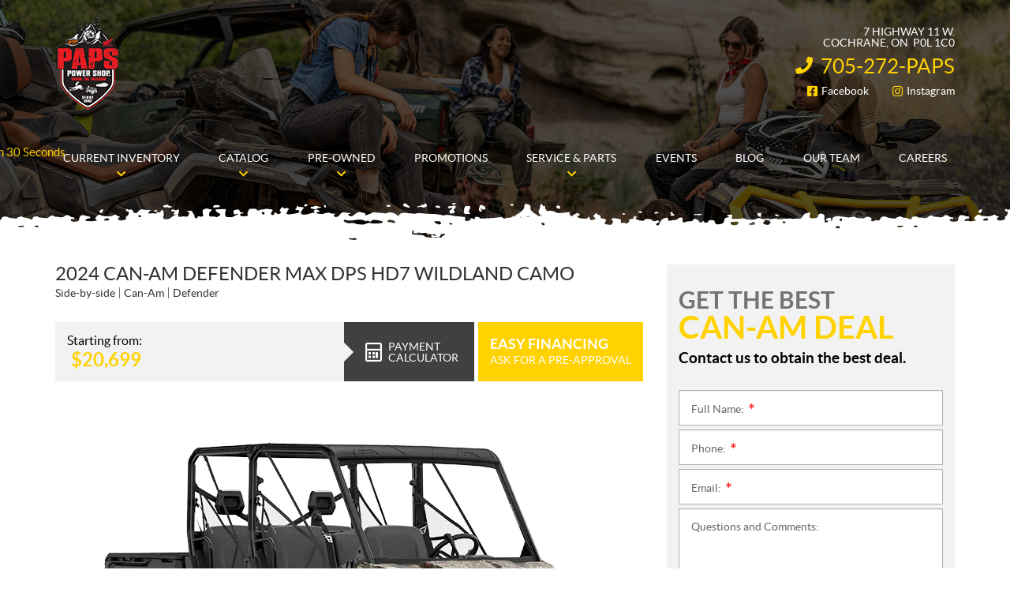

--- FILE ---
content_type: text/html; charset=UTF-8
request_url: https://www.papspowershop.com/en/side-by-side/2024-can-am-defender-max-dps-hd7-wildland-camo/
body_size: 20171
content:

<!doctype html>
<html lang='en_CA' prefix='og: http://ogp.me/ns#'>
  <head>
  <meta charset="utf-8">
  <meta name="viewport" content="width=device-width, initial-scale=1">

  
  <title>2024 Can-Am Defender MAX DPS HD7 Wildland Camo - Paps Power Shop</title>
<meta name='robots' content='max-image-preview:large' />

<!-- Google Tag Manager for WordPress by gtm4wp.com -->
<script data-cfasync="false" data-pagespeed-no-defer type="text/javascript">
	var gtm4wp_datalayer_name = "dataLayer";
	var dataLayer = dataLayer || [];
</script>
<!-- End Google Tag Manager for WordPress by gtm4wp.com -->
<!-- This site is optimized with the Yoast SEO plugin v12.1 - https://yoast.com/wordpress/plugins/seo/ -->
<meta property="og:image" content="https://cdn.powergo.ca/media/catalog/2023/34/0b00ddad840144689ef2d5adf1015209_1024x768_webp/2024-can-am-defender-max-dps-hd7-wildland-camo-0.webp" />
<meta property="og:image:secure_url" content="https://cdn.powergo.ca/media/catalog/2023/34/0b00ddad840144689ef2d5adf1015209_1024x768_webp/2024-can-am-defender-max-dps-hd7-wildland-camo-0.webp" />
<link rel="canonical" href="https://www.papspowershop.com/en/side-by-side/2024-can-am-defender-max-dps-hd7-wildland-camo/" />
<meta property="og:locale" content="en_US" />
<meta property="og:type" content="article" />
<meta property="og:title" content="2024 Can-Am Defender MAX DPS HD7 Wildland Camo - Paps Power Shop" />
<meta property="og:url" content="https://www.papspowershop.com/en/side-by-side/2024-can-am-defender-max-dps-hd7-wildland-camo/" />
<meta property="og:site_name" content="Paps Power Shop" />
<meta name="twitter:card" content="summary_large_image" />
<meta name="twitter:title" content="2024 Can-Am Defender MAX DPS HD7 Wildland Camo - Paps Power Shop" />
<script type='application/ld+json' class='yoast-schema-graph yoast-schema-graph--main'>{"@context":"https://schema.org","@graph":[{"@type":"WebSite","@id":"https://www.papspowershop.com/en/#website","url":"https://www.papspowershop.com/en/","name":"Paps Power Shop","potentialAction":{"@type":"SearchAction","target":"https://www.papspowershop.com/en/?s={search_term_string}","query-input":"required name=search_term_string"}},{"@type":"WebPage","@id":"https://www.papspowershop.com/en/side-by-side/2024-can-am-defender-max-dps-hd7-wildland-camo/#webpage","url":"https://www.papspowershop.com/en/side-by-side/2024-can-am-defender-max-dps-hd7-wildland-camo/","inLanguage":"en-US","name":"2024 Can-Am Defender MAX DPS HD7 Wildland Camo - Paps Power Shop","isPartOf":{"@id":"https://www.papspowershop.com/en/#website"},"datePublished":"2024-06-04T15:54:34-04:00","dateModified":"2025-09-08T20:39:52-04:00"}]}</script>
<!-- / Yoast SEO plugin. -->

<link rel='dns-prefetch' href='//www.google.com' />
<link rel='dns-prefetch' href='//common.web.powergo.ca' />
<link rel='dns-prefetch' href='//cdnjs.cloudflare.com' />
<link rel='dns-prefetch' href='//s.w.org' />
<link rel='stylesheet' id='wp-block-library-css'  href='https://www.papspowershop.com/wp-includes/css/dist/block-library/style.min.css?ver=5.9.4' type='text/css' media='all' />
<style id='global-styles-inline-css' type='text/css'>
body{--wp--preset--color--black: #000000;--wp--preset--color--cyan-bluish-gray: #abb8c3;--wp--preset--color--white: #ffffff;--wp--preset--color--pale-pink: #f78da7;--wp--preset--color--vivid-red: #cf2e2e;--wp--preset--color--luminous-vivid-orange: #ff6900;--wp--preset--color--luminous-vivid-amber: #fcb900;--wp--preset--color--light-green-cyan: #7bdcb5;--wp--preset--color--vivid-green-cyan: #00d084;--wp--preset--color--pale-cyan-blue: #8ed1fc;--wp--preset--color--vivid-cyan-blue: #0693e3;--wp--preset--color--vivid-purple: #9b51e0;--wp--preset--gradient--vivid-cyan-blue-to-vivid-purple: linear-gradient(135deg,rgba(6,147,227,1) 0%,rgb(155,81,224) 100%);--wp--preset--gradient--light-green-cyan-to-vivid-green-cyan: linear-gradient(135deg,rgb(122,220,180) 0%,rgb(0,208,130) 100%);--wp--preset--gradient--luminous-vivid-amber-to-luminous-vivid-orange: linear-gradient(135deg,rgba(252,185,0,1) 0%,rgba(255,105,0,1) 100%);--wp--preset--gradient--luminous-vivid-orange-to-vivid-red: linear-gradient(135deg,rgba(255,105,0,1) 0%,rgb(207,46,46) 100%);--wp--preset--gradient--very-light-gray-to-cyan-bluish-gray: linear-gradient(135deg,rgb(238,238,238) 0%,rgb(169,184,195) 100%);--wp--preset--gradient--cool-to-warm-spectrum: linear-gradient(135deg,rgb(74,234,220) 0%,rgb(151,120,209) 20%,rgb(207,42,186) 40%,rgb(238,44,130) 60%,rgb(251,105,98) 80%,rgb(254,248,76) 100%);--wp--preset--gradient--blush-light-purple: linear-gradient(135deg,rgb(255,206,236) 0%,rgb(152,150,240) 100%);--wp--preset--gradient--blush-bordeaux: linear-gradient(135deg,rgb(254,205,165) 0%,rgb(254,45,45) 50%,rgb(107,0,62) 100%);--wp--preset--gradient--luminous-dusk: linear-gradient(135deg,rgb(255,203,112) 0%,rgb(199,81,192) 50%,rgb(65,88,208) 100%);--wp--preset--gradient--pale-ocean: linear-gradient(135deg,rgb(255,245,203) 0%,rgb(182,227,212) 50%,rgb(51,167,181) 100%);--wp--preset--gradient--electric-grass: linear-gradient(135deg,rgb(202,248,128) 0%,rgb(113,206,126) 100%);--wp--preset--gradient--midnight: linear-gradient(135deg,rgb(2,3,129) 0%,rgb(40,116,252) 100%);--wp--preset--duotone--dark-grayscale: url('#wp-duotone-dark-grayscale');--wp--preset--duotone--grayscale: url('#wp-duotone-grayscale');--wp--preset--duotone--purple-yellow: url('#wp-duotone-purple-yellow');--wp--preset--duotone--blue-red: url('#wp-duotone-blue-red');--wp--preset--duotone--midnight: url('#wp-duotone-midnight');--wp--preset--duotone--magenta-yellow: url('#wp-duotone-magenta-yellow');--wp--preset--duotone--purple-green: url('#wp-duotone-purple-green');--wp--preset--duotone--blue-orange: url('#wp-duotone-blue-orange');--wp--preset--font-size--small: 13px;--wp--preset--font-size--medium: 20px;--wp--preset--font-size--large: 36px;--wp--preset--font-size--x-large: 42px;}.has-black-color{color: var(--wp--preset--color--black) !important;}.has-cyan-bluish-gray-color{color: var(--wp--preset--color--cyan-bluish-gray) !important;}.has-white-color{color: var(--wp--preset--color--white) !important;}.has-pale-pink-color{color: var(--wp--preset--color--pale-pink) !important;}.has-vivid-red-color{color: var(--wp--preset--color--vivid-red) !important;}.has-luminous-vivid-orange-color{color: var(--wp--preset--color--luminous-vivid-orange) !important;}.has-luminous-vivid-amber-color{color: var(--wp--preset--color--luminous-vivid-amber) !important;}.has-light-green-cyan-color{color: var(--wp--preset--color--light-green-cyan) !important;}.has-vivid-green-cyan-color{color: var(--wp--preset--color--vivid-green-cyan) !important;}.has-pale-cyan-blue-color{color: var(--wp--preset--color--pale-cyan-blue) !important;}.has-vivid-cyan-blue-color{color: var(--wp--preset--color--vivid-cyan-blue) !important;}.has-vivid-purple-color{color: var(--wp--preset--color--vivid-purple) !important;}.has-black-background-color{background-color: var(--wp--preset--color--black) !important;}.has-cyan-bluish-gray-background-color{background-color: var(--wp--preset--color--cyan-bluish-gray) !important;}.has-white-background-color{background-color: var(--wp--preset--color--white) !important;}.has-pale-pink-background-color{background-color: var(--wp--preset--color--pale-pink) !important;}.has-vivid-red-background-color{background-color: var(--wp--preset--color--vivid-red) !important;}.has-luminous-vivid-orange-background-color{background-color: var(--wp--preset--color--luminous-vivid-orange) !important;}.has-luminous-vivid-amber-background-color{background-color: var(--wp--preset--color--luminous-vivid-amber) !important;}.has-light-green-cyan-background-color{background-color: var(--wp--preset--color--light-green-cyan) !important;}.has-vivid-green-cyan-background-color{background-color: var(--wp--preset--color--vivid-green-cyan) !important;}.has-pale-cyan-blue-background-color{background-color: var(--wp--preset--color--pale-cyan-blue) !important;}.has-vivid-cyan-blue-background-color{background-color: var(--wp--preset--color--vivid-cyan-blue) !important;}.has-vivid-purple-background-color{background-color: var(--wp--preset--color--vivid-purple) !important;}.has-black-border-color{border-color: var(--wp--preset--color--black) !important;}.has-cyan-bluish-gray-border-color{border-color: var(--wp--preset--color--cyan-bluish-gray) !important;}.has-white-border-color{border-color: var(--wp--preset--color--white) !important;}.has-pale-pink-border-color{border-color: var(--wp--preset--color--pale-pink) !important;}.has-vivid-red-border-color{border-color: var(--wp--preset--color--vivid-red) !important;}.has-luminous-vivid-orange-border-color{border-color: var(--wp--preset--color--luminous-vivid-orange) !important;}.has-luminous-vivid-amber-border-color{border-color: var(--wp--preset--color--luminous-vivid-amber) !important;}.has-light-green-cyan-border-color{border-color: var(--wp--preset--color--light-green-cyan) !important;}.has-vivid-green-cyan-border-color{border-color: var(--wp--preset--color--vivid-green-cyan) !important;}.has-pale-cyan-blue-border-color{border-color: var(--wp--preset--color--pale-cyan-blue) !important;}.has-vivid-cyan-blue-border-color{border-color: var(--wp--preset--color--vivid-cyan-blue) !important;}.has-vivid-purple-border-color{border-color: var(--wp--preset--color--vivid-purple) !important;}.has-vivid-cyan-blue-to-vivid-purple-gradient-background{background: var(--wp--preset--gradient--vivid-cyan-blue-to-vivid-purple) !important;}.has-light-green-cyan-to-vivid-green-cyan-gradient-background{background: var(--wp--preset--gradient--light-green-cyan-to-vivid-green-cyan) !important;}.has-luminous-vivid-amber-to-luminous-vivid-orange-gradient-background{background: var(--wp--preset--gradient--luminous-vivid-amber-to-luminous-vivid-orange) !important;}.has-luminous-vivid-orange-to-vivid-red-gradient-background{background: var(--wp--preset--gradient--luminous-vivid-orange-to-vivid-red) !important;}.has-very-light-gray-to-cyan-bluish-gray-gradient-background{background: var(--wp--preset--gradient--very-light-gray-to-cyan-bluish-gray) !important;}.has-cool-to-warm-spectrum-gradient-background{background: var(--wp--preset--gradient--cool-to-warm-spectrum) !important;}.has-blush-light-purple-gradient-background{background: var(--wp--preset--gradient--blush-light-purple) !important;}.has-blush-bordeaux-gradient-background{background: var(--wp--preset--gradient--blush-bordeaux) !important;}.has-luminous-dusk-gradient-background{background: var(--wp--preset--gradient--luminous-dusk) !important;}.has-pale-ocean-gradient-background{background: var(--wp--preset--gradient--pale-ocean) !important;}.has-electric-grass-gradient-background{background: var(--wp--preset--gradient--electric-grass) !important;}.has-midnight-gradient-background{background: var(--wp--preset--gradient--midnight) !important;}.has-small-font-size{font-size: var(--wp--preset--font-size--small) !important;}.has-medium-font-size{font-size: var(--wp--preset--font-size--medium) !important;}.has-large-font-size{font-size: var(--wp--preset--font-size--large) !important;}.has-x-large-font-size{font-size: var(--wp--preset--font-size--x-large) !important;}
</style>
<link rel='stylesheet' id='dnd-upload-cf7-css'  href='https://www.papspowershop.com/wp-content/plugins/drag-and-drop-multiple-file-upload-contact-form-7/assets/css/dnd-upload-cf7.css?ver=1.3.6.3' type='text/css' media='all' />
<link rel='stylesheet' id='contact-form-7-css'  href='https://www.papspowershop.com/wp-content/plugins/contact-form-7/includes/css/styles.css?ver=5.3.2' type='text/css' media='all' />
<link rel='stylesheet' id='brp_smart_site_mainsite-css'  href='https://www.papspowershop.com/wp-content/plugins/wp-pgs-brp-smart-site/css/brp-smartsite-mainsite.css?ver=5.9.4' type='text/css' media='all' />
<link rel='stylesheet' id='sage/css-css'  href='https://www.papspowershop.com/wp-content/themes/site/dist/styles/main.css' type='text/css' media='all' />
<link rel='stylesheet' id='jquery-ui-css'  href='https://www.papspowershop.com/wp-content/themes/site/plugins/jquery-ui-1.12.1/jquery-ui.min.css' type='text/css' media='all' />
<link rel='stylesheet' id='bootstrap-timepicker-css'  async href='https://www.papspowershop.com/wp-content/themes/site/plugins/bootstrap/timepicker/css/bootstrap-timepicker.css#async' type='text/css' media='all' />
<link rel='stylesheet' id='htimeline-css-css'  async href='https://www.papspowershop.com/wp-content/themes/site/plugins/horizontal-timeline/css/style.css#async' type='text/css' media='all' />
<script type='text/javascript' src='https://www.papspowershop.com/wp-includes/js/jquery/jquery.min.js?ver=3.6.0' id='jquery-core-js'></script>
<script type='text/javascript' src='https://www.papspowershop.com/wp-includes/js/jquery/jquery-migrate.min.js?ver=3.3.2' id='jquery-migrate-js'></script>
<script type='text/javascript' src='https://www.papspowershop.com/wp-content/plugins/wp-pgs-brp-smart-site/js/brp-mainsite-tagging.js?ver=5.9.4' id='brp_mainsite_tagging-js'></script>
<link rel="https://api.w.org/" href="https://www.papspowershop.com/en/wp-json/" /><link rel="alternate" type="application/json" href="https://www.papspowershop.com/en/wp-json/wp/v2/side-by-side/29784" /><link rel="EditURI" type="application/rsd+xml" title="RSD" href="https://www.papspowershop.com/xmlrpc.php?rsd" />
<link rel="wlwmanifest" type="application/wlwmanifest+xml" href="https://www.papspowershop.com/wp-includes/wlwmanifest.xml" /> 
<meta name="generator" content="WordPress 5.9.4" />
<link rel='shortlink' href='https://www.papspowershop.com/en/?p=29784' />
<meta name="generator" content="WPML ver:4.5.14 stt:1,4;" />

<!-- Google Tag Manager for WordPress by gtm4wp.com -->
<!-- GTM Container placement set to manual -->
<script data-cfasync="false" data-pagespeed-no-defer type="text/javascript">
	var dataLayer_content = {"pagePostType":"side-by-side","pagePostType2":"single-side-by-side","pagePostAuthor":"InStock API User"};
	dataLayer.push( dataLayer_content );
</script>
<script data-cfasync="false">
(function(w,d,s,l,i){w[l]=w[l]||[];w[l].push({'gtm.start':
new Date().getTime(),event:'gtm.js'});var f=d.getElementsByTagName(s)[0],
j=d.createElement(s),dl=l!='dataLayer'?'&l='+l:'';j.async=true;j.src=
'//www.googletagmanager.com/gtm.'+'js?id='+i+dl;f.parentNode.insertBefore(j,f);
})(window,document,'script','dataLayer','GTM-5GXXRZKX');
</script>
<!-- End Google Tag Manager -->
        
<!-- BRP Tracking iframe -->
        
<iframe src='https://brpdealermarketing.azureedge.net/$web/index.html?dealer=www.papspowershop.com' height='0' width='0' style='display:none;visibility:hidden'></iframe>
        
<!-- BRP GTM -->
        <script data-cfasync='false'>//<![CDATA[
        (function(w,d,s,l,i){w[l]=w[l]||[];w[l].push({'gtm.start':
        new Date().getTime(),event:'gtm.js'});var f=d.getElementsByTagName(s)[0],
        j=d.createElement(s),dl=l!='dataLayer'?'&l='+l:'';j.async=true;j.src=
        '//www.googletagmanager.com/gtm.'+'js?id='+i+dl;f.parentNode.insertBefore(j,f);
        })(window,document,'script','dataLayer','GTM-PBPWMBQ');//]]>
        </script>

<!-- End Google Tag Manager for WordPress by gtm4wp.com --><script type="application/ld+json">
        {
            "@context": "http://schema.org",
            "@type": "LocalBusiness",
            "name": "Paps Power Shop",
            "address": {
                "@type": "PostalAddress",
                "streetAddress": "7 Highway 11 W.",
                "addressLocality": "Cochrane",
                "addressRegion": "Ontario",
                "postalCode": "P0L 1C0"
            },
        
            "telephone": [
                "7052727277"
            ],
            "image": "https://www.papspowershop.com/wp-content/themes/site/custom/assets/images/en/logo.png",
            "description": "Paps Power Shop",
            "url": "https://www.papspowershop.com/en/",
            "sameAs": [
                "https://www.facebook.com/papspowershop/", "https://www.instagram.com/papspowershopltd/"
            ],"department": [
                    {
                        "@type": "LocalBusiness",
                        "name": "Paps Power Shop (General)","image": "https://www.papspowershop.com/wp-content/themes/site/custom/assets/images/en/logo.png","telephone": [
                            "7052727277"
                        ],
            "address": {
                "@type": "PostalAddress",
                "streetAddress": "7 Highway 11 W.",
                "addressLocality": "Cochrane",
                "addressRegion": "Ontario",
                "postalCode": "P0L 1C0"
            },
        "openingHoursSpecification": [
                    {
                        "@type": "OpeningHoursSpecification",
                        "dayOfWeek": "Monday",
                        "opens": "08:00",
                        "closes": "17:00"
                    },
                    {
                        "@type": "OpeningHoursSpecification",
                        "dayOfWeek": "Tuesday",
                        "opens": "08:00",
                        "closes": "17:00"
                    },
                    {
                        "@type": "OpeningHoursSpecification",
                        "dayOfWeek": "Wednesday",
                        "opens": "08:00",
                        "closes": "17:00"
                    },
                    {
                        "@type": "OpeningHoursSpecification",
                        "dayOfWeek": "Thursday",
                        "opens": "08:00",
                        "closes": "17:00"
                    },
                    {
                        "@type": "OpeningHoursSpecification",
                        "dayOfWeek": "Friday",
                        "opens": "08:00",
                        "closes": "17:00"
                    },
                    {
                        "@type": "OpeningHoursSpecification",
                        "dayOfWeek": "Saturday",
                        "opens": "09:00",
                        "closes": "12:00"
                    },
                    {
                        "@type": "OpeningHoursSpecification",
                        "dayOfWeek": "Sunday",
                        "opens": "00:00",
                        "closes": "00:00"
                    }]
                    }
                ]
        }</script>
        <script type="application/ld+json">
            {
                "@context": "https://schema.org",
                "@type": "Vehicle", 
            "name": "2024 Can-Am Defender MAX DPS HD7 Wildland Camo ",
            "url": "https://www.papspowershop.com/en/side-by-side/2024-can-am-defender-max-dps-hd7-wildland-camo/","image":["https://cdn.powergo.ca/media/catalog/2023/34/0b00ddad840144689ef2d5adf1015209_1024x768_webp/2024-can-am-defender-max-dps-hd7-wildland-camo-0.webp"],
            "itemCondition": "NewCondition","manufacturer":"Can-Am",
            "brand" : {
                "@type" : "Brand",
                "name" : "Can-Am"
            }
        ,"color": "Wildland Camo","vehicleModelDate": "2024","model": "Defender MAX DPS HD7 Wildland Camo", "offers": {
            "@type": "Offer","availability": "https://schema.org/InStock",
            "priceCurrency":"CAD",
            "price": "20699.00",
            "priceValidUntil": "2026-01-27",
        
            "url": "https://www.papspowershop.com/en/side-by-side/2024-can-am-defender-max-dps-hd7-wildland-camo/",
            "seller":
        {
            "@context": "http://schema.org",
            "@type": "LocalBusiness",
            "name": "Paps Power Shop",
            "address": {
                "@type": "PostalAddress",
                "streetAddress": "7 Highway 11 W.",
                "addressLocality": "Cochrane",
                "addressRegion": "Ontario",
                "postalCode": "P0L 1C0"
            },
        
            "telephone": [
                "7052727277"
            ],
            "image": "https://www.papspowershop.com/wp-content/themes/site/custom/assets/images/en/logo.png",
            "description": "Paps Power Shop",
            "url": "https://www.papspowershop.com/en/",
            "sameAs": [
                "https://www.facebook.com/papspowershop/", "https://www.instagram.com/papspowershopltd/"
            ],"department": [
                    {
                        "@type": "LocalBusiness",
                        "name": "Paps Power Shop (General)","image": "https://www.papspowershop.com/wp-content/themes/site/custom/assets/images/en/logo.png","telephone": [
                            "7052727277"
                        ],
            "address": {
                "@type": "PostalAddress",
                "streetAddress": "7 Highway 11 W.",
                "addressLocality": "Cochrane",
                "addressRegion": "Ontario",
                "postalCode": "P0L 1C0"
            },
        "openingHoursSpecification": [
                    {
                        "@type": "OpeningHoursSpecification",
                        "dayOfWeek": "Monday",
                        "opens": "08:00",
                        "closes": "17:00"
                    },
                    {
                        "@type": "OpeningHoursSpecification",
                        "dayOfWeek": "Tuesday",
                        "opens": "08:00",
                        "closes": "17:00"
                    },
                    {
                        "@type": "OpeningHoursSpecification",
                        "dayOfWeek": "Wednesday",
                        "opens": "08:00",
                        "closes": "17:00"
                    },
                    {
                        "@type": "OpeningHoursSpecification",
                        "dayOfWeek": "Thursday",
                        "opens": "08:00",
                        "closes": "17:00"
                    },
                    {
                        "@type": "OpeningHoursSpecification",
                        "dayOfWeek": "Friday",
                        "opens": "08:00",
                        "closes": "17:00"
                    },
                    {
                        "@type": "OpeningHoursSpecification",
                        "dayOfWeek": "Saturday",
                        "opens": "09:00",
                        "closes": "12:00"
                    },
                    {
                        "@type": "OpeningHoursSpecification",
                        "dayOfWeek": "Sunday",
                        "opens": "00:00",
                        "closes": "00:00"
                    }]
                    }
                ]
        }}
    
            }
        </script>
        
<link rel="preload" href="https://www.papspowershop.com/wp-content/themes/site/dist/fonts/lato/lato-bold-webfont.woff" as="font" type="font/woff" crossorigin="anonymous">
<link rel="preload" href="https://www.papspowershop.com/wp-content/themes/site/dist/fonts/lato/lato-bolditalic-webfont.woff" as="font" type="font/woff" crossorigin="anonymous">
<link rel="preload" href="https://www.papspowershop.com/wp-content/themes/site/dist/fonts/lato/lato-italic-webfont.woff" as="font" type="font/woff" crossorigin="anonymous">
<link rel="preload" href="https://www.papspowershop.com/wp-content/themes/site/dist/fonts/lato/lato-light-webfont.woff" as="font" type="font/woff" crossorigin="anonymous">
<link rel="preload" href="https://www.papspowershop.com/wp-content/themes/site/dist/fonts/lato/lato-lightitalic-webfont.woff" as="font" type="font/woff" crossorigin="anonymous">
<link rel="preload" href="https://www.papspowershop.com/wp-content/themes/site/dist/fonts/lato/lato-regular-webfont.woff" as="font" type="font/woff" crossorigin="anonymous">
<link rel="preload" href="https://www.papspowershop.com/wp-content/themes/site/dist/fonts/fontawesome/fa-regular-400.woff2" as="font" type="font/woff2" crossorigin="anonymous">
<link rel="preload" href="https://www.papspowershop.com/wp-content/themes/site/dist/fonts/fontawesome/fa-solid-900.woff2" as="font" type="font/woff2" crossorigin="anonymous">
<style type="text/css">.recentcomments a{display:inline !important;padding:0 !important;margin:0 !important;}</style>
      <!-- PG admin custom head content - Begin -->
    <!-- //// Copyright (c) 2021 Trade Accelerator.  All rights reserved. //// -->
<style>a#tradeinTab{transition:all .5s;transform:translateX(-137px)}a#tradeinTab:hover{transform:translateX(0)}@media (max-width:769px){a#tradeinTab{background:url(https://www.valuemytradein.com/promo/expand_mobile.png) no-repeat;height:168px;width:18px;transform:none}a#tradeinTab img{display:none}}</style>
<a id="tradeinTab" href="https://www.papspowershop.com/en/value-your-trade/?utm_source=tradeaccelerator&amp;utm_campaign=tab" style="display:block;position:fixed;top:25%;left:0;z-index:9999;"><img src="https://www.valuemytradein.com/promo/expand_desktop3-CBB.png" alt="Value Your Trade in 30 Seconds" border="0"></a>
<!-- //// Copyright (c) 2021 Trade Accelerator.  All rights reserved. //// -->
    <!-- PG admin custom head content - End -->
  
  <!-- Favicons -->
  <link rel="icon" href="/favicon.ico" sizes="32x32">
<link rel="icon" href="/favicon.svg" type="image/svg+xml">
<link rel="apple-touch-icon" href="/apple-touch-icon.png">
<link rel="manifest" href="/manifest.webmanifest"></head>
  <body class="side-by-side-template-default single single-side-by-side postid-29784 has-brp-smartsite 2024-can-am-defender-max-dps-hd7-wildland-camo sidebar-primary lang-en is-pgs-site is-powersport is-manufacturer-brp is-template-v1-6 has-mainnav has-footer-nav is-new is-details is-new-details single-new-product">
    
<!-- GTM Container placement set to manual -->
<!-- Google Tag Manager (noscript) -->
<noscript><iframe src="https://www.googletagmanager.com/ns.html?id=GTM-5GXXRZKX"
height="0" width="0" style="display:none;visibility:hidden" aria-hidden="true"></iframe></noscript>
<!-- End Google Tag Manager (noscript) -->
<!-- BRP GTM -->
        <noscript><iframe src='https://www.googletagmanager.com/ns.html?id=GTM-PBPWMBQ'
        height='0' width='0' style='display:none;visibility:hidden'></iframe></noscript>
    <div id="page">
      <div class="outer">

                
<header id="siteHeader" role="banner" class="">
  <div class="site-branding">
    <div class="inner">
      <div class="logo">
        <div class="main"><a href="https://www.papspowershop.com/en/" title="Paps Power Shop"><span><img src="https://www.papspowershop.com/wp-content/themes/site/custom/assets/images/en/logo.png" alt="Paps Power Shop"/></span></a></div>

              </div>

              <div class="infos">
          <h2>Paps Power Shop</h2>
          <ul>
                          <li class="item">
                <ul>
                                  <li class="address">
                    <div class="content">
                      <a href="https://www.google.com/maps/dir//7+ON-11,+Cochrane,+ON+P0L+1C0/@49.0598772,-81.0330699,17.11z/data=!4m9!4m8!1m0!1m5!1m1!1s0x4d3d2bd48d251529:0x17bea34b3a75bc6c!2m2!1d-81.0304501!2d49.059327!3e0?entry=ttu" target="_blank">
                        <span><span class="street">7 Highway 11 W.</span><span>,</span></span>
                        <span class="city">Cochrane</span><span class="province">, ON</span>&nbsp;&nbsp;<span class="postalcode">P0L 1C0</span>
                      </a>
                    </div>
                  </li>
                                                                        <li class="phone general">
                      <div class="content">
                        <span class="label">Information:</span> <span class="value"><a href="tel:+17052727277">705-272-PAPS</a></span>
                      </div>
                    </li>
                                                                      </ul>
              </li>
            
                          <li class="social">
                <h3>Follow Us</h3>
                <ul>
                                      <li class="facebook"><a href="https://www.facebook.com/papspowershop/" target="_blank" title="Facebook"><span>Facebook</span></a></li>
                                                                                            <li class="instagram"><a href="https://www.instagram.com/papspowershopltd/" target="_blank" title="Instagram"><span>Instagram</span></a></li>
                                                                                                          </ul>
              </li>
                      </ul>
        </div>
      
          </div> <!-- /.inner -->
  </div> <!-- /.site-branding -->

      <div id="mainnav">
      <div class="inner">
        <nav class=" "><h2><span>Menu</span></h2><button class="hamburger hamburger--vortex" type="button"><span class="hamburger-box"><span class="hamburger-inner"></span></span></button><ul><li id="menu-item-29458" class="menu-item menu-item-type-post_type menu-item-object-page menu-item-has-children menu-item-29458"><a href="https://www.papspowershop.com/en/new-inventory/"><span>Current Inventory</span></a>
<ul class="sub-menu">
	<li id="menu-item-29463" class="menu-item menu-item-type-post_type menu-item-object-page menu-item-29463"><a href="https://www.papspowershop.com/en/new-inventory/"><span>Full Inventory</span></a></li>
	<li id="menu-item-31241" class="menu-item menu-item-type-custom menu-item-object-custom menu-item-31241"><a href="https://www.papspowershop.com/en/new-inventory/?fwp_used_type=atv"><span>ATVs</span></a></li>
	<li id="menu-item-31242" class="menu-item menu-item-type-custom menu-item-object-custom menu-item-31242"><a href="https://www.papspowershop.com/en/new-inventory/?fwp_used_type=motorcycles"><span>Motorcycles</span></a></li>
	<li id="menu-item-31243" class="menu-item menu-item-type-custom menu-item-object-custom menu-item-31243"><a href="https://www.papspowershop.com/en/new-inventory/?fwp_used_type=sides-by-sides"><span>Side-by-sides</span></a></li>
	<li id="menu-item-31309" class="menu-item menu-item-type-custom menu-item-object-custom menu-item-31309"><a href="https://www.papspowershop.com/en/new-inventory/?fwp_used_type=snowmobiles"><span>Snowmobiles</span></a></li>
	<li id="menu-item-31310" class="menu-item menu-item-type-custom menu-item-object-custom menu-item-31310"><a href="https://www.papspowershop.com/en/new-inventory/?fwp_used_type=trailers"><span>Trailers</span></a></li>
	<li id="menu-item-31244" class="menu-item menu-item-type-custom menu-item-object-custom menu-item-31244"><a href="https://www.papspowershop.com/en/new-inventory/?fwp_used_type=others"><span>Others</span></a></li>
	<li id="menu-item-29464" class="menu-item menu-item-type-post_type menu-item-object-page menu-item-29464"><a href="https://www.papspowershop.com/en/financing/"><span>Financing</span></a></li>
</ul>
</li>
<li id="menu-item-962" class="menu-item menu-item-type-post_type menu-item-object-page menu-item-has-children menu-item-962"><a href="https://www.papspowershop.com/en/motorcycles/"><span>Catalog</span></a>
<ul class="sub-menu">
	<li id="menu-item-971" class="menu-item menu-item-type-post_type menu-item-object-page menu-item-971"><a href="https://www.papspowershop.com/en/motorcycles/"><span>Motorcycles</span></a></li>
	<li id="menu-item-945" class="menu-item menu-item-type-post_type menu-item-object-page menu-item-945"><a href="https://www.papspowershop.com/en/atvs/"><span>ATVs</span></a></li>
	<li id="menu-item-957" class="menu-item menu-item-type-post_type menu-item-object-page menu-item-957"><a href="https://www.papspowershop.com/en/side-by-sides/"><span>Side-by-sides</span></a></li>
	<li id="menu-item-959" class="menu-item menu-item-type-post_type menu-item-object-page menu-item-959"><a href="https://www.papspowershop.com/en/snowmobiles/"><span>Snowmobiles</span></a></li>
	<li id="menu-item-29457" class="menu-item menu-item-type-post_type menu-item-object-page menu-item-29457"><a href="https://www.papspowershop.com/en/watercrafts/"><span>Watercraft</span></a></li>
	<li id="menu-item-29456" class="menu-item menu-item-type-post_type menu-item-object-page menu-item-29456"><a href="https://www.papspowershop.com/en/outboard-motors/"><span>Outboard Motors</span></a></li>
	<li id="menu-item-953" class="menu-item menu-item-type-post_type menu-item-object-page menu-item-953"><a href="https://www.papspowershop.com/en/power-equipments/"><span>Power Equipment</span></a></li>
	<li id="menu-item-29462" class="menu-item menu-item-type-post_type menu-item-object-page menu-item-29462"><a href="https://www.papspowershop.com/en/argos/"><span>Argos</span></a></li>
	<li id="menu-item-30937" class="menu-item menu-item-type-custom menu-item-object-custom menu-item-30937"><a href="https://www.papspowershop.com/en/shop-brp/can-am-off-road/"><span>Can-Am® Off-Road</span></a></li>
	<li id="menu-item-30938" class="menu-item menu-item-type-custom menu-item-object-custom menu-item-30938"><a href="https://www.papspowershop.com/en/shop-brp/sea-doo/"><span>Sea-Doo® Watercraft</span></a></li>
	<li id="menu-item-30939" class="menu-item menu-item-type-custom menu-item-object-custom menu-item-30939"><a href="https://www.papspowershop.com/en/shop-brp/ski-doo/"><span>Ski-Doo® Snowmobiles</span></a></li>
	<li id="menu-item-30940" class="menu-item menu-item-type-custom menu-item-object-custom menu-item-30940"><a href="https://www.papspowershop.com/en/shop-brp/lynx/"><span>Lynx® Snowmobiles</span></a></li>
	<li id="menu-item-1212" class="menu-item menu-item-type-post_type menu-item-object-page menu-item-1212"><a href="https://www.papspowershop.com/en/financing/"><span>Financing</span></a></li>
</ul>
</li>
<li id="menu-item-961" class="menu-item menu-item-type-post_type menu-item-object-page menu-item-has-children menu-item-961"><a href="https://www.papspowershop.com/en/used-products/"><span>Pre-Owned</span></a>
<ul class="sub-menu">
	<li id="menu-item-1214" class="menu-item menu-item-type-post_type menu-item-object-page menu-item-1214"><a href="https://www.papspowershop.com/en/used-products/"><span>Full Inventory</span></a></li>
	<li id="menu-item-31239" class="menu-item menu-item-type-custom menu-item-object-custom menu-item-31239"><a href="https://www.papspowershop.com/en/used-products/?fwp_used_type=others"><span>Others</span></a></li>
	<li id="menu-item-31240" class="menu-item menu-item-type-custom menu-item-object-custom menu-item-31240"><a href="https://www.papspowershop.com/en/used-products/?fwp_used_type=sides-by-sides"><span>Side-by-sides</span></a></li>
	<li id="menu-item-1213" class="menu-item menu-item-type-post_type menu-item-object-page menu-item-1213"><a href="https://www.papspowershop.com/en/financing/"><span>Financing</span></a></li>
</ul>
</li>
<li id="menu-item-955" class="menu-item menu-item-type-post_type menu-item-object-page menu-item-955"><a href="https://www.papspowershop.com/en/promotions/"><span>Promotions</span></a></li>
<li id="menu-item-956" class="menu-item menu-item-type-post_type menu-item-object-page menu-item-has-children menu-item-956"><a href="https://www.papspowershop.com/en/service/"><span>Service &#038; Parts</span></a>
<ul class="sub-menu">
	<li id="menu-item-963" class="menu-item menu-item-type-post_type menu-item-object-page menu-item-963"><a href="https://www.papspowershop.com/en/service/"><span>Maintenance</span></a></li>
	<li id="menu-item-952" class="menu-item menu-item-type-post_type menu-item-object-page menu-item-952"><a href="https://www.papspowershop.com/en/parts/"><span>Parts &#038; Accessories</span></a></li>
</ul>
</li>
<li id="menu-item-29423" class="menu-item menu-item-type-post_type menu-item-object-page menu-item-29423"><a href="https://www.papspowershop.com/en/events/"><span>Events</span></a></li>
<li id="menu-item-946" class="menu-item menu-item-type-post_type menu-item-object-page menu-item-946"><a href="https://www.papspowershop.com/en/blog/"><span>Blog</span></a></li>
<li id="menu-item-960" class="menu-item menu-item-type-post_type menu-item-object-page menu-item-960"><a href="https://www.papspowershop.com/en/our-team/"><span>Our Team</span></a></li>
<li id="menu-item-947" class="menu-item menu-item-type-post_type menu-item-object-page menu-item-947"><a href="https://www.papspowershop.com/en/careers/"><span>Careers</span></a></li>
</ul></nav>      </div>
    </div> <!-- /#mainnav -->
  
  <div class="mobilebtns">
    <ul class="menu">
      <li class="hours"><a href="" title="Business Hours"><span>Business Hours</span></a>

        <div class="content">
          <h2>Business Hours</h2>
          
          
          <!-- Business hours -->
                    
    <div class="hours">
    <h2>Business Hours</h2>

    <div class="content">
      
      <div class="tab-content custom">
                                      <div id="header-hours-loc-0" class="tab-pane fade active in">
            
            <div class="tab-content custom">
                                              <div id="header-hours-loc-0-general" class="tab-pane fade active in">
                  <div>
                    <h3>General</h3>
                    <ul>
                                                                      <li class="close">
                          <span class="label">Monday: </span>
                          <span class="value">
                                                                                                                                                              <data value="Mo 08:00-17:00">8:00 a.m. to 5:00 p.m.</data>
                                                                                                                      
                                                      </span>
                        </li>
                                                                      <li class="close">
                          <span class="label">Tuesday: </span>
                          <span class="value">
                                                                                                                                                              <data value="Tu 08:00-17:00">8:00 a.m. to 5:00 p.m.</data>
                                                                                                                      
                                                      </span>
                        </li>
                                                                      <li class="close">
                          <span class="label">Wednesday: </span>
                          <span class="value">
                                                                                                                                                              <data value="We 08:00-17:00">8:00 a.m. to 5:00 p.m.</data>
                                                                                                                      
                                                      </span>
                        </li>
                                                                      <li class="close">
                          <span class="label">Thursday: </span>
                          <span class="value">
                                                                                                                                                              <data value="Th 08:00-17:00">8:00 a.m. to 5:00 p.m.</data>
                                                                                                                      
                                                      </span>
                        </li>
                                                                      <li class="close">
                          <span class="label">Friday: </span>
                          <span class="value">
                                                                                                                                                              <data value="Fr 08:00-17:00">8:00 a.m. to 5:00 p.m.</data>
                                                                                                                      
                                                      </span>
                        </li>
                                                                      <li class="close">
                          <span class="label">Saturday: </span>
                          <span class="value">
                                                                                                                                                              <data value="Sa 09:00-12:00">9:00 a.m. to 12:00 p.m.</data>
                                                                                                                      
                                                      </span>
                        </li>
                                                                      <li class="close">
                          <span class="label">Sunday: </span>
                          <span class="value">
                                                        
                                                          <span class="notes">Out riding</span>
                                                      </span>
                        </li>
                                          </ul>

                                      </div>
                </div>
                                                                                                        </div>
          </div>
        
              </div>
    </div>
  </div>
        </div>
      </li>
              <li class="address"><a href="https://www.google.com/maps/dir//7+ON-11,+Cochrane,+ON+P0L+1C0/@49.0598772,-81.0330699,17.11z/data=!4m9!4m8!1m0!1m5!1m1!1s0x4d3d2bd48d251529:0x17bea34b3a75bc6c!2m2!1d-81.0304501!2d49.059327!3e0?entry=ttu" target="_blank" title="Get Directions"><span>Get Directions</span></a>
      
                          </li>
      <li class="phone"><a href="tel:+17052727277" title="Call Us"><span>Call Us</span></a>

                                </li>
    </ul>
  </div>
</header> <!-- /#siteHeader -->

                <!-- <div id="content" role="document"> -->
          
    <section id="content" role="document">
    <div class="inner">
      <main id="mainContent" role="main">
        <div class="page-header">
          <h1>2024 Can-Am Defender MAX DPS HD7 Wildland Camo</h1>
          <div class="sub">
            <ul>
                              <li>Side-by-side</li>
                                            <li>Can-Am</li>
                                            <li>Defender</li>
                          </ul>
          </div>
        </div>

        <article class="product-specs has-photos post-29784 side-by-side type-side-by-side status-publish hentry price-range-e20000to24999en">
                      <section id="product-price" class="price-financing has-multiextras has-price">
                              <div class="price">
                  <div class="main">
                    <span class="label">Starting from:</span>
                                          <div class="current-price">
                        <span class="value" data-price><span class="unit">$</span><span class="number">20,699</span></span>
                      </div>
                    
                                      </div>

                                      <div class="calculator"><a href="#hidden-form-calculator" class="fancybox" id="trigger-form-calculator" data-province=", ON"><span><span>Payment</span> Calculator</span></a></div>
                                  </div>
              
                              <div class="btn credit">
                  <a rel="nofollow" href="https://www.papspowershop.com/en/financing/?make=Can-Am&model=Defender+MAX+DPS+HD7+Wildland+Camo&year-model=2024">
                    <span>
                      <strong>Easy financing</strong>
                      <span>Ask for a pre-approval</span>
                    </span>
                  </a>
                </div>
                          </section>
          
          <section id="product-photos" class="photos">

                          <div class="img"><img src="https://cdn.powergo.ca/media/catalog/2023/34/0b00ddad840144689ef2d5adf1015209_1024x768_webp/2024-can-am-defender-max-dps-hd7-wildland-camo-0.webp" alt="2024 Can-Am Defender MAX DPS HD7 Wildland Camo"></div>

                                    </section>

          
          <section class="share">
  <ul>
    <li><div class="fb-share-button" data-href="" data-layout="button"></div></li>
          <li class="print"><a href="javascript:print();" title="Print"><span>Print</span></a></li>
      </ul>
</section>

          
  <section id="product-promo" class="promos promoBox">
    <div class="tabs-group">
      <button type="button" class="dropdown-toggle" data-toggle="dropdown" aria-haspopup="true" aria-expanded="false">
        <span class="label">Section</span> <span class="caret"></span>
      </button>
      <ul class="tabs inverted">
        <li class="active"><a href="#product-promo">Promotion</a></li>
      </ul>
    </div>

    <div class="tab-content">
      <div id="product-promo" class="tab-pane fade active in listWImgs">
                            <header>
            <h2>Promotion</h2>
          </header>
          <div class="content has-img">
                          <div class="img"><a href="https://www.papspowershop.com/en/promotion/rebate-of-up-to-4000-or-0-for-36-months-on-select-2025-can-am-defender-models/" title="Rebate of up to $4,000 or 0% for 36 months on select 2025 Can-Am Defender models"><img src="https://cdn.powergo.ca/media/manufacturer_promotions/2025/49/b15af63b90b04fb9952d3b7cf6c494f6_web_webp/rebate-of-up-to-4000-or-0-for-36-months-on-select-2025-can-am-defender-models.webp"  alt="Rebate of up to $4,000 or 0% for 36 months on select 2025 Can-Am Defender models" ></a></div>
            
            <div class="listWImgsContent">
              <h3><a href="https://www.papspowershop.com/en/promotion/rebate-of-up-to-4000-or-0-for-36-months-on-select-2025-can-am-defender-models/">Rebate of up to $4,000 or 0% for 36 months on select 2025 Can-Am Defender models</a></h3>

                              <div class="text">
                  <p>Offers valid from December 1, 2025 to January 31, 2026.</p>
                </div>
              
              <div class="btn"><a href="https://www.papspowershop.com/en/promotion/rebate-of-up-to-4000-or-0-for-36-months-on-select-2025-can-am-defender-models/">Promotion Details</a></div>
            </div>

          </div>
                
      </div>
    </div>
  </section>

          <section id="product-overview" class="overview">
            <div class="tabs-group">
              <button type="button" class="dropdown-toggle" data-toggle="dropdown" aria-haspopup="true" aria-expanded="false">
                <span class="label">Section</span> <span class="caret"></span>
              </button>
              <ul class="tabs inverted">
                                  <li class="active"><a href="#product-specs">Specifications</a></li>
                              </ul>
            </div>

            <div class="tab-content">
              
              <div id="product-specs" class="tab-pane fade active in">
                <header>
                  <h2>Specifications</h2>
                </header>

                <div class="content">
                  <ul>
                                          <li class="make"><span class="label">Manufacturer:</span> <span class="value">Can-Am</span></li>
                    
                                          <li class="model"><span class="label">Model:</span> <span class="value">Defender MAX DPS HD7 Wildland Camo</span></li>
                    
                                          <li class="year"><span class="label">Year:</span> <span class="value">2024</span></li>
                    
                                          <li class="type"><span class="label">Type:</span> <span class="value">Defender</span></li>
                    
                                                                                            <li class="custom_fields"><span class="label">Type:</span> <span class="value">HD7: 52 hp / 42 lb-ft, Rotax® ACE (Advanced Combustion Efficiency) 650 cc single cylinder, liquid cooled <br> HD9: 65 hp / 59 lb-ft , Rotax® 976 cc, V-twin, liquid cooled <br> HD10: 82 hp / 69 lb-ft, Rotax® 976 cc, V-twin, liquid cooled</span></li>
                                                                                                <li class="custom_fields"><span class="label">Fuel Delivery System:</span> <span class="value">Intelligent Throttle Control (iTC™) with Electronic Fuel Injection (EFI)</span></li>
                                                                                                <li class="custom_fields"><span class="label">Transmission:</span> <span class="value">HD7: pDrive primary CVT with engine braking and Electronic Drive Belt Protection L / H / N / R / P <br> HD9-HD10: PRO-TORQ CVT with Quick Response System (QRS), high airflow ventilation and Electronic Drive Belt ProtectionExtra-L / H / N / R / P</span></li>
                                                                                                <li class="custom_fields"><span class="label">Drive Train:</span> <span class="value">Selectable Turf Mode / 2WD / 4WD with Visco-Lok† auto-locking front differential</span></li>
                                                                                                <li class="custom_fields"><span class="label">Driving Assistance:</span> <span class="value">Electronic Hill Descent Control ECO™ / ECO™ Off / Work modes</span></li>
                                                                                                <li class="custom_fields"><span class="label">Power Steering:</span> <span class="value">Dynamic Power Steering (DPS)</span></li>
                                                                                                <li class="custom_fields"><span class="label">Front Suspension:</span> <span class="value">HD7-HD9: Double A-arm / 10 in. (25.4 cm) travel <br> HD10: Arched double A-arm / 11 in. (27.9 cm) travel</span></li>
                                                                                                <li class="custom_fields"><span class="label">Front Shocks:</span> <span class="value">Twin tube gas charged shocks</span></li>
                                                                                                <li class="custom_fields"><span class="label">Rear Suspension:</span> <span class="value">HD7-HD9: TTA with external sway bar / 10 in. (25.4 cm) travel <br> HD10: Arched TTA with external sway bar / 11 in. (27.9 cm) travel</span></li>
                                                                                                <li class="custom_fields"><span class="label">Rear Shocks:</span> <span class="value">Twin tube gas charged shocks</span></li>
                                                                                                <li class="custom_fields"><span class="label">Front Tires:</span> <span class="value">HD7-HD9: XPS Trail Force 27 x 9 / 11 x 14 in. <br> HD10: XPS Trail King 27 x 9 / 11 x 14 in.</span></li>
                                                                                                <li class="custom_fields"><span class="label">Rear Tires:</span> <span class="value">HD7-HD9: XPS Trail Force 27 x 9 / 11 x 14 in. <br> HD10: XPS Trail King 27 x 9 / 11 x 14 in.</span></li>
                                                                                                <li class="custom_fields"><span class="label">Wheels:</span> <span class="value">14 in. cast-aluminum</span></li>
                                                                                                <li class="custom_fields"><span class="label">Front:</span> <span class="value">Dual 220 mm disc brakes with hydraulic twin-piston calipers</span></li>
                                                                                                <li class="custom_fields"><span class="label">Rear:</span> <span class="value">Dual 220 mm disc brakes with hydraulic twin-piston calipers</span></li>
                                                                                                <li class="custom_fields"><span class="label">Front and Rear:</span> <span class="value">N/A</span></li>
                                                                                                <li class="custom_fields"><span class="label">LxWxH:</span> <span class="value">HD7-HD9: 153.4 x 63.5 x 76 in. (389.6 x 161.2 x x 193 cm) <br> HD10: 153.4 x 64 x 77.5 in. (389.6 x 162.5 x x 196.9 cm)</span></li>
                                                                                                <li class="custom_fields"><span class="label">Wheelbase:</span> <span class="value">115.5 in. (294 cm)</span></li>
                                                                                                <li class="custom_fields"><span class="label">Ground Clearance:</span> <span class="value">HD7-HD9: 11 in. (28 cm) <br> HD10: 13 in. (33 cm)</span></li>
                                                                                                <li class="custom_fields"><span class="label">Chassis Cage:</span> <span class="value">Profiled cage. ROPS approved</span></li>
                                                                                                <li class="custom_fields"><span class="label">Dry Weight:</span> <span class="value">HD7: 1,736 lb (787 kg) <br>  HD9: 1,771 lb (803 kg) <br> HD10: 1,793 lb (813 kg)</span></li>
                                                                                                <li class="custom_fields"><span class="label">Cargo Box Dimensions:</span> <span class="value">38 x 54.5 x 12 in. (96.5 x 138.4 x 30.5 cm)</span></li>
                                                                                                <li class="custom_fields"><span class="label">Cargo Box Capacity:</span> <span class="value">1,000 lb (454 kg) / California only: 600 lb (272.2 kg)</span></li>
                                                                                                <li class="custom_fields"><span class="label">Tailgate Load Capacity:</span> <span class="value">250 lb (113.4 kg)</span></li>
                                                                                                <li class="custom_fields"><span class="label">Storage Capacity:</span> <span class="value">Total: 11.1 gal (42.1 L)</span></li>
                                                                                                <li class="custom_fields"><span class="label">Towing Capacity:</span> <span class="value">2,500 lb (1134 kg)</span></li>
                                                                                                <li class="custom_fields"><span class="label">Payload Capacity:</span> <span class="value">1,700 lb (771 kg)</span></li>
                                                                                                <li class="custom_fields"><span class="label">Fuel Capacity:</span> <span class="value">10.6 gal (40 L)</span></li>
                                                                                                <li class="custom_fields"><span class="label">Person Capacity:</span> <span class="value">6</span></li>
                                                                                                <li class="custom_fields"><span class="label">Gauge:</span> <span class="value">4.5 in. wide digital display</span></li>
                                                                                                <li class="custom_fields"><span class="label">Battery:</span> <span class="value">12-V (18 amp/h)</span></li>
                                                                                                <li class="custom_fields"><span class="label">Magneto:</span> <span class="value">650-W</span></li>
                                                                                                <li class="custom_fields"><span class="label">Instrumentation:</span> <span class="value">DC outlet (10-A)</span></li>
                                                                                                <li class="custom_fields"><span class="label">Lighting:</span> <span class="value">Front lighting output 140 WLED tail lights</span></li>
                                                                                                <li class="custom_fields"><span class="label">Winch:</span> <span class="value">N/A</span></li>
                                                                                                <li class="custom_fields"><span class="label">Seat:</span> <span class="value">VERSA-PRO bench seat with passenger seats flipping upUnderside hooks</span></li>
                                                                                                <li class="custom_fields"><span class="label">Steering Wheel:</span> <span class="value">Adjustable tilt steering</span></li>
                                                                                                <li class="custom_fields"><span class="label">Protection:</span> <span class="value">Integrated front steel bumper, HMWPE central skid plate</span></li>
                                                                                                <li class="custom_fields"><span class="label">Hitch Type:</span> <span class="value">2-in hitch receiver</span></li>
                                                                                                <li class="custom_fields"><span class="label">Factory:</span> <span class="value">1-year BRP Limited warranty</span></li>
                                                                                                <li class="custom_fields"><span class="label">Extended:</span> <span class="value">B.E.S.T. term available up to 30 months</span></li>
                                                                                        
                                        
                                          <li class="category hidden"><span class="label">Type:</span> <span class="value">Side-by-side</span></li>
                                      </ul>
                </div>

                              </div>
            </div>
          </section>
        </article>

        <div id="contentAfter">
          

          <div class="related-products">
        <header>
          <h2>Other models you might be interested in</h2>
        </header>

        <div class="content">
          <div class="listing new-listing listWImgs contentSlider">

                                                    <div class="item">
                <div class="content">
                                      <div class="img"><a href="https://www.papspowershop.com/en/side-by-side/2026-can-am-defender-dps-cab-hd10-compass-green/" title="2026 Can-Am Defender DPS CAB HD10 Compass Green"><img src="https://cdn.powergo.ca/media/catalog/2026/4/4eb005533dee4a1cb3b57f3e53ae11d3_1024x768_webp/2026-can-am-defender-dps-cab-hd10-compass-green-0.webp" alt="2026 Can-Am Defender DPS CAB HD10 Compass Green"></a></div>
                  
                  <div class="listWImgsContent">
                    <h4><a href="https://www.papspowershop.com/en/side-by-side/2026-can-am-defender-dps-cab-hd10-compass-green/">2026 Can-Am Defender DPS CAB HD10 Compass Green</a></h4>

                                          <ul class="specs">
                        <li class="price">
                          <span class="label">Starting from: </span>
                                                                                    <span class="value"><span class="unit">$</span><span class="number">29,999</span></span>
                                                                              </li>
                      </ul>
                                      </div>
                </div>
              </div>
                                        <div class="item">
                <div class="content">
                                      <div class="img"><a href="https://www.papspowershop.com/en/side-by-side/2026-can-am-defender-hd7-compass-green/" title="2026 Can-Am Defender HD7 Compass Green"><img src="https://cdn.powergo.ca/media/catalog/2025/34/bf381f9a60e5421c8c765f0bb84834fa_1024x768_webp/2026-can-am-defender-hd7-compass-green-0.webp" alt="2026 Can-Am Defender HD7 Compass Green"></a></div>
                  
                  <div class="listWImgsContent">
                    <h4><a href="https://www.papspowershop.com/en/side-by-side/2026-can-am-defender-hd7-compass-green/">2026 Can-Am Defender HD7 Compass Green</a></h4>

                                          <ul class="specs">
                        <li class="price">
                          <span class="label">Starting from: </span>
                                                                                    <span class="value"><span class="unit">$</span><span class="number">15,899</span></span>
                                                                              </li>
                      </ul>
                                      </div>
                </div>
              </div>
                                        <div class="item">
                <div class="content">
                                      <div class="img"><a href="https://www.papspowershop.com/en/side-by-side/2025-can-am-defender-max-dps-hd7-wildland-camo/" title="2025 Can-Am Defender MAX DPS HD7 Wildland Camo"><img src="https://cdn.powergo.ca/media/catalog/2024/34/1453df17b5614d08987df0233bfe0d1b_1024x768_webp/2025-can-am-defender-max-dps-hd7-wildland-camo-0.webp" alt="2025 Can-Am Defender MAX DPS HD7 Wildland Camo"></a></div>
                  
                  <div class="listWImgsContent">
                    <h4><a href="https://www.papspowershop.com/en/side-by-side/2025-can-am-defender-max-dps-hd7-wildland-camo/">2025 Can-Am Defender MAX DPS HD7 Wildland Camo</a></h4>

                                          <ul class="specs">
                        <li class="price">
                          <span class="label">Starting from: </span>
                                                                                    <span class="value"><span class="unit">$</span><span class="number">21,599</span></span>
                                                                              </li>
                      </ul>
                                      </div>
                </div>
              </div>
                                  </div>
        </div>
      </div>
              </div>
      </main>

      <aside id="sidebar">
        <div role="form" class="wpcf7" id="wpcf7-f328-p29784-o1" lang="en-US" dir="ltr">
<div class="screen-reader-response"><p role="status" aria-live="polite" aria-atomic="true"></p> <ul></ul></div>
<form action="/en/side-by-side/2024-can-am-defender-max-dps-hd7-wildland-camo/#wpcf7-f328-p29784-o1" method="post" class="wpcf7-form init feat mailchimp-ext-0.4.56" novalidate="novalidate" data-status="init" id="form-new-product">
<div style="display: none;">
<input type="hidden" name="_wpcf7" value="328" />
<input type="hidden" name="_wpcf7_version" value="5.3.2" />
<input type="hidden" name="_wpcf7_locale" value="en_US" />
<input type="hidden" name="_wpcf7_unit_tag" value="wpcf7-f328-p29784-o1" />
<input type="hidden" name="_wpcf7_container_post" value="29784" />
<input type="hidden" name="_wpcf7_posted_data_hash" value="" />
<input type="hidden" name="uuid" value="2b1d2a3b-8ec5-43db-8e2f-1782814667b3" />
<input type="hidden" name="session_id" value="" />
<input type="hidden" name="_wpcf7_recaptcha_response" value="" />
</div>
<header>
  <h2>Get the best <strong>Can-Am deal</strong></h2>
  <p>Contact us to obtain the best deal.</p>
</header>

<div class="conf-msg">
  <p>Your message was sent successfully.</p>
  <p>We will contact you soon.</p>
</div>

<div class="wpcf7-response-output" aria-hidden="true"></div><p style="display: none !important"><span class="wpcf7-form-control-wrap referer-page"><input type="hidden" name="referer-page" value="direct visit" class="wpcf7-form-control wpcf7-text referer-page" aria-invalid="false"></span></p>
<!-- Chimpmail extension by Renzo Johnson -->

<div class="fieldsets">
  <fieldset class="infos">
    <legend><span>Contact information</span></legend>

    <div class="content">

      <div class="form-group name">
        <label for="fullname-2183">Full Name: <span class="form-required" title="This field is required.">*</span></label>
        <div class="input-group">
          <div class="input-group-addon"></div>
          <span class="wpcf7-form-control-wrap fullname"><input type="text" name="fullname" value="" size="40" class="wpcf7-form-control wpcf7-text wpcf7-validates-as-required form-control" id="fullname-2183" aria-required="true" aria-invalid="false" placeholder="Full Name: *" /></span>
        </div>
      </div>

      <div class="form-group phone">
        <label for="phone-2183">Phone: <span class="form-required" title="This field is required.">*</span></label>
        <div class="input-group">
          <div class="input-group-addon"></div>
          <span class="wpcf7-form-control-wrap phone"><input type="text" name="phone" value="" size="40" class="wpcf7-form-control wpcf7-text wpcf7-validates-as-required form-control" id="phone-2183" aria-required="true" aria-invalid="false" placeholder="Phone: *" /></span>
        </div>
      </div>

      <div class="form-group email">
        <label for="email-2183">Email: <span class="form-required" title="This field is required.">*</span></label>
        <div class="input-group">
          <div class="input-group-addon"></div>
          <span class="wpcf7-form-control-wrap email"><input type="email" name="email" value="" size="40" class="wpcf7-form-control wpcf7-text wpcf7-email wpcf7-validates-as-required wpcf7-validates-as-email form-control" id="email-2183" aria-required="true" aria-invalid="false" placeholder="Email: *" /></span>
        </div>
      </div>

    </div>
  </fieldset>

  <fieldset class="message">
    <legend><span>Message</span></legend>
    <div class="content">

      <div class="form-group message">
        <label for="message-2183">Questions and Comments:</label>
        <div class="input-group">
          <div class="input-group-addon"></div>
         <span class="wpcf7-form-control-wrap message"><textarea name="message" cols="40" rows="10" class="wpcf7-form-control wpcf7-textarea form-control" id="message-2183" aria-invalid="false" placeholder="Questions and Comments:"></textarea></span>
        </div>
      </div>

      <div class="form-action">
        <input type="submit" value="Submit" class="wpcf7-form-control wpcf7-submit" />
      </div>

    </div>
  </fieldset>

  <fieldset class="hidden">
    <span id="wpcf7-6979254a81664" class="wpcf7-form-control-wrap hpfilter-wrap" style="display:none !important; visibility:hidden !important;"><label  class="hp-message">Please leave this field empty.</label><input class="wpcf7-form-control wpcf7-text"  type="text" name="hpfilter" value="" size="40" tabindex="-1" autocomplete="nope" /></span>
    <input type="hidden" name="iAdfLead" value="1" >
<input type="hidden" name="sAdfLeadType" value="new-product" >
<input type="hidden" name="sAdfPostId" value="29784" >
<input type="hidden" name="sAdfVehicleStatus" value="new" >
<input type="hidden" name="sAdfVehicleInterest" value="buy" >
<input type="hidden" name="sAdfVehicleYear" value="2024" >
<input type="hidden" name="sAdfVehicleMake" value="Can-Am" >
<input type="hidden" name="sAdfVehicleModel" value="Defender MAX DPS HD7 Wildland Camo" >
<input type="hidden" name="sAdfVehicleStock" value="" >
<input type="hidden" name="sAdfVehicleBodystyle" value="side-by-side" >
    <input type="hidden" name="hidden-make" value="Can-Am" aria-invalid="false">
<input type="hidden" name="hidden-model" value="Defender MAX DPS HD7 Wildland Camo" aria-invalid="false">
<input type="hidden" name="hidden-year" value="2024" aria-invalid="false">
<input type="hidden" name="hidden-stock" value="" aria-invalid="false">
<input type="hidden" name="hidden-price" value="20699.00" aria-invalid="false">

  </fieldset>

</div></form></div>





  <div class="simpleBtns tradein custom">
    <a href="#hidden-form-tradein" class="fancybox" 
        data-pgs-form="tradein" 
        data-pgs-postid="29784"
        data-pgs-type="new"
        data-pgs-make="Can-Am"
        data-pgs-model="Defender MAX DPS HD7 Wildland Camo"
        data-pgs-year="2024"
        data-pgs-stock=""
        >
      <span class="label">Trade-in Appraisal</span>
    </a>
  </div>


  <div class="blog ">
    <h2><a href="https://www.papspowershop.com/en/blog/">News</a></h2>
    <div class="content listWImgs">
      
              
        <div class="item">
          <div class="content">
                          <div class="img"><a href="https://www.papspowershop.com/en/article/discover-your-next-adventure-at-paps-power-shop/" title="Discover Your Next Adventure at Paps Power Shop"><img width="745" height="484" src="https://www.papspowershop.com/wp-content/uploads/2024/06/blogue-Paps-745x484.jpg" class="attachment-relative-product-article size-relative-product-article wp-post-image" alt="" srcset="https://www.papspowershop.com/wp-content/uploads/2024/06/blogue-Paps-745x484.jpg 745w, https://www.papspowershop.com/wp-content/uploads/2024/06/blogue-Paps-300x195.jpg 300w, https://www.papspowershop.com/wp-content/uploads/2024/06/blogue-Paps-768x499.jpg 768w, https://www.papspowershop.com/wp-content/uploads/2024/06/blogue-Paps-720x468.jpg 720w, https://www.papspowershop.com/wp-content/uploads/2024/06/blogue-Paps-123x80.jpg 123w, https://www.papspowershop.com/wp-content/uploads/2024/06/blogue-Paps-460x299.jpg 460w, https://www.papspowershop.com/wp-content/uploads/2024/06/blogue-Paps-690x448.jpg 690w, https://www.papspowershop.com/wp-content/uploads/2024/06/blogue-Paps-733x476.jpg 733w, https://www.papspowershop.com/wp-content/uploads/2024/06/blogue-Paps-450x292.jpg 450w, https://www.papspowershop.com/wp-content/uploads/2024/06/blogue-Paps-380x247.jpg 380w, https://www.papspowershop.com/wp-content/uploads/2024/06/blogue-Paps-116x75.jpg 116w, https://www.papspowershop.com/wp-content/uploads/2024/06/blogue-Paps.jpg 770w" sizes="(max-width: 745px) 100vw, 745px" /></a></div>
            
            <div class="listWImgsContent">
              <header>
                <h3><a href="https://www.papspowershop.com/en/article/discover-your-next-adventure-at-paps-power-shop/" title="Discover Your Next Adventure at Paps Power Shop">Discover Your Next Adventure at Paps Power Shop</a></h3>
                <p class="date"><time class="updated" datetime="2024-06-06T18:45:09+00:00">6 June 2024</time></p>
              </header>

                              <div class="text">
                  <p>Welcome to Paps Power Shop, your go-to destination for all things powersports in beautiful Cochrane, Ontario. Conveniently located at the junction of Highway 11 South and West on the Trans Canada Highway, our dealership has been proudly family-owned and operated since 2002. We have a deep passion for powersports, and we&#8217;re here to help you #chasethefreedom with the finest machines on the market.</p>
                </div>
              
              <div class="btn"><a href="https://www.papspowershop.com/en/article/discover-your-next-adventure-at-paps-power-shop/" title="Discover Your Next Adventure at Paps Power Shop">Read More</a></div>
            </div>
          </div>
        </div>

            
    </div>
  </div>

    <div class="hours">
    <h2>Business Hours</h2>

    <div class="content">
      
      <div class="tab-content custom">
                                      <div id="general-hours-loc-0" class="tab-pane fade active in">
            
            <div class="tab-content custom">
                                              <div id="general-hours-loc-0-general" class="tab-pane fade active in">
                  <div>
                    <h3>General</h3>
                    <ul>
                                                                      <li class="close">
                          <span class="label">Monday: </span>
                          <span class="value">
                                                                                                                                                              <data value="Mo 08:00-17:00">8:00 a.m. to 5:00 p.m.</data>
                                                                                                                      
                                                      </span>
                        </li>
                                                                      <li class="close">
                          <span class="label">Tuesday: </span>
                          <span class="value">
                                                                                                                                                              <data value="Tu 08:00-17:00">8:00 a.m. to 5:00 p.m.</data>
                                                                                                                      
                                                      </span>
                        </li>
                                                                      <li class="close">
                          <span class="label">Wednesday: </span>
                          <span class="value">
                                                                                                                                                              <data value="We 08:00-17:00">8:00 a.m. to 5:00 p.m.</data>
                                                                                                                      
                                                      </span>
                        </li>
                                                                      <li class="close">
                          <span class="label">Thursday: </span>
                          <span class="value">
                                                                                                                                                              <data value="Th 08:00-17:00">8:00 a.m. to 5:00 p.m.</data>
                                                                                                                      
                                                      </span>
                        </li>
                                                                      <li class="close">
                          <span class="label">Friday: </span>
                          <span class="value">
                                                                                                                                                              <data value="Fr 08:00-17:00">8:00 a.m. to 5:00 p.m.</data>
                                                                                                                      
                                                      </span>
                        </li>
                                                                      <li class="close">
                          <span class="label">Saturday: </span>
                          <span class="value">
                                                                                                                                                              <data value="Sa 09:00-12:00">9:00 a.m. to 12:00 p.m.</data>
                                                                                                                      
                                                      </span>
                        </li>
                                                                      <li class="close">
                          <span class="label">Sunday: </span>
                          <span class="value">
                                                        
                                                          <span class="notes">Out riding</span>
                                                      </span>
                        </li>
                                          </ul>

                                      </div>
                </div>
                                                                                                        </div>
          </div>
        
              </div>
    </div>
  </div>


    <div class="related-products">
      <h2>Used</h2>

      <div class="content">
        <div class="listing listWImgs">
                                                  <div class="item">
                <div class="content">
                                      <div class="img placeholder"><a href="https://www.papspowershop.com/en/inventory/others-conn-bnk-2014-to-sell-14072/" title="2014 Conn BNK Sil"><span><span class="logo"></span><span class="label">Photo coming soon</span></span></a></div>
                  
                  <div class="listWImgsContent">
                    <h3><a href="https://www.papspowershop.com/en/inventory/others-conn-bnk-2014-to-sell-14072/">2014 Conn BNK Sil</a></h3>

                    <ul class="specs">
                                                                                  </ul>

                    <div class="btn"><a href="https://www.papspowershop.com/en/inventory/others-conn-bnk-2014-to-sell-14072/">More Info</a></div>
                  </div>
                </div>
              </div>
                                        </div>
      </div>
    </div>
    
        </aside>     </div>   </section>         <!-- </div> -->

                

                <div id="footerBefore">
  <div class="inner">
    <div class="legal">
      <p>The data displayed above is to be considered for informational purposes only and is not to be considered as contractual information. Do not hesitate to contact us for more details.</p>
    </div>
  </div> <!-- /.inner -->
</div> <!-- /#footerBefore -->

                
<footer id="siteFooter" role="contentinfo">
  <div class="main">
          <section class="navigation">
        <div class="inner">
                      
<nav>
      <div class="col new">
            <h2><a href="https://www.papspowershop.com/en/motorcycles/">New Products</a></h2>

      <!-- Sitemap menu -->
              <ul>
                                  <li class="menu-item"><a href="https://www.papspowershop.com/en/motorcycles/">Motorcycles</a></li>
                                  <li class="menu-item"><a href="https://www.papspowershop.com/en/atvs/">ATVs</a></li>
                                  <li class="menu-item"><a href="https://www.papspowershop.com/en/side-by-sides/">Side-by-sides</a></li>
                                  <li class="menu-item"><a href="https://www.papspowershop.com/en/snowmobiles/">Snowmobiles</a></li>
                                  <li class="menu-item"><a href="https://www.papspowershop.com/en/watercrafts/">Watercraft</a></li>
                                  <li class="menu-item"><a href="https://www.papspowershop.com/en/outboard-motors/">Outboard Motors</a></li>
                                  <li class="menu-item"><a href="https://www.papspowershop.com/en/power-equipments/">Power Equipment</a></li>
                                  <li class="menu-item"><a href="https://www.papspowershop.com/en/argos/">Argo</a></li>
                                                                                                                                                                                          <li id="menu-item-29302" class="menu-item menu-item-type-post_type menu-item-object-page menu-item-29302"><a href="https://www.papspowershop.com/en/promotions/">Promotions</a></li>
<li id="menu-item-29303" class="menu-item menu-item-type-post_type menu-item-object-page menu-item-29303"><a href="https://www.papspowershop.com/en/financing/">Financing</a></li>
        </ul>
          </div>
  
      <div class="col used">
      <h2><a href="https://www.papspowershop.com/en/used-products/">Used Products</a></h2>

      <!-- Sitemap menu -->
      <ul><li id="menu-item-1219" class="menu-item menu-item-type-post_type menu-item-object-page menu-item-1219"><a href="https://www.papspowershop.com/en/used-products/">Full Inventory</a></li>
<li id="menu-item-1218" class="menu-item menu-item-type-post_type menu-item-object-page menu-item-1218"><a href="https://www.papspowershop.com/en/financing/">Financing</a></li>
</ul>    </div>
  
      <div class="col service">
              <h2><a href="https://www.papspowershop.com/en/service/">Service</a></h2>
      
      <!-- Sitemap menu -->
      <ul><li id="menu-item-965" class="menu-item menu-item-type-post_type menu-item-object-page menu-item-965"><a href="https://www.papspowershop.com/en/service/">Maintenance</a></li>
<li id="menu-item-966" class="menu-item menu-item-type-post_type menu-item-object-page menu-item-966"><a href="https://www.papspowershop.com/en/parts/">Parts &#038; Accessories</a></li>
</ul>    </div>
  
  <div class="col about">
    <h2><a href="">About Us</a></h2>

    <!-- Sitemap menu -->
    <ul><li id="menu-item-968" class="menu-item menu-item-type-post_type menu-item-object-page menu-item-968"><a href="https://www.papspowershop.com/en/our-team/">Our Team</a></li>
<li id="menu-item-969" class="menu-item menu-item-type-post_type menu-item-object-page menu-item-969"><a href="https://www.papspowershop.com/en/careers/">Careers</a></li>
<li id="menu-item-970" class="menu-item menu-item-type-post_type menu-item-object-page menu-item-970"><a href="https://www.papspowershop.com/en/blog/">Blog</a></li>
<li id="menu-item-29424" class="menu-item menu-item-type-post_type menu-item-object-page menu-item-29424"><a href="https://www.papspowershop.com/en/events/">Events</a></li>
</ul>
      </div>
</nav>
                  </div>
      </section>
    
    <section class="about">
      <div class="inner">
        <h2>Contact</h2>

        <h3>Paps Power Shop</h3>
        <ul>
                                              <li class="address">
                <div>
                  <a href="https://www.google.com/maps/dir//7+ON-11,+Cochrane,+ON+P0L+1C0/@49.0598772,-81.0330699,17.11z/data=!4m9!4m8!1m0!1m5!1m1!1s0x4d3d2bd48d251529:0x17bea34b3a75bc6c!2m2!1d-81.0304501!2d49.059327!3e0?entry=ttu" target="_blank">
                    <span class="street">7 Highway 11 W.</span>, <span class="city">Cochrane</span><span class="province">, ON</span>&nbsp;&nbsp;<span class="postalcode">P0L 1C0</span>
                  </a>
                </div>
              </li>
                        <li class="phone ">
              <ul>
                                                  <li class="phone general"><span class="label">Information:</span> <span class="value"><a href="tel:+17052727277">705-272-PAPS</a></span></li>
                                                              </ul>
            </li>
          
                      <li class="social">
              <h4>Follow Us</h4>
              <ul>
                                  <li class="facebook"><a href="https://www.facebook.com/papspowershop/" target="_blank" title="Facebook"><span>Facebook</span></a></li>
                                                                                  <li class="instagram"><a href="https://www.instagram.com/papspowershopltd/" target="_blank" title="Instagram"><span>Instagram</span></a></li>
                                                                                              </ul>
            </li>
          
          <li class="logo"><a href="https://www.papspowershop.com/en/" title="Paps Power Shop"><img src="https://www.papspowershop.com/wp-content/themes/site/custom/assets/images/en/footer-logo.png" alt="Paps Power Shop"/></a></li>
        </ul>
      </div>
    </section>
  </div><!-- /#siteFooter .main -->

            
<section class="location has-map-static">
  <div class="map">
    <a href="https://www.google.com/maps/dir//7+ON-11,+Cochrane,+ON+P0L+1C0/@49.0598772,-81.0330699,17.11z/data=!4m9!4m8!1m0!1m5!1m1!1s0x4d3d2bd48d251529:0x17bea34b3a75bc6c!2m2!1d-81.0304501!2d49.059327!3e0?entry=ttu" target="_blank">
              <img src="https://www.papspowershop.com/wp-content/uploads/2024/06/MAP-wide-2500x400.webp" alt="" class="desktop" />
        <img src="https://www.papspowershop.com/wp-content/uploads/2024/06/MAP-wide-1200x400.webp" alt="" class="desktop narrow" />
      
      <img src="https://www.papspowershop.com/wp-content/uploads/2024/06/MAP-mobile-991x403.webp" alt="" class="mobile" />
    </a>
  </div>
</section>      
  <div class="sub">
    <div class="inner">
      <div class="copyright">
                
        <p>&copy; 2026 Paps Power Shop. All rights reserved. Read our <a href="https://www.papspowershop.com/en/privacy-policy/">privacy policy</a> and <a href="https://www.papspowershop.com/en/terms-of-use/">terms of use</a>. </p>
      </div>

      <div class="createdby">
        <p><span class="label"><a href="https://www.powergo.ca/" target="_blank">Website creation</a> by</span><span class="img"><a href="https://www.powergo.ca/" target="_blank"><img src="https://www.papspowershop.com/wp-content/themes/site/dist/images/en/logo-powergo-white.svg" alt="Power Go"></a></span></p>
      </div>
    </div>
  </div><!-- /#siteFooter .sub -->
</footer><!-- /#siteFooter -->
<div id="brp-dealer" class="hidden" data-dealer-name="Paps Power Shop" data-dealer-id="696346"></div><script type='text/javascript' src='https://www.papspowershop.com/wp-content/plugins/wp-pgs-polaris-landing-client/js/custom.js' id='polaris-landings-js'></script>
<script type='text/javascript' id='contact-form-7-js-extra'>
/* <![CDATA[ */
var wpcf7 = {"apiSettings":{"root":"https:\/\/www.papspowershop.com\/en\/wp-json\/contact-form-7\/v1","namespace":"contact-form-7\/v1"},"cached":"1"};
/* ]]> */
</script>
<script type='text/javascript' src='https://www.papspowershop.com/wp-content/plugins/contact-form-7/includes/js/scripts.js?ver=5.3.2' id='contact-form-7-js'></script>
<script type='text/javascript' src='https://www.papspowershop.com/wp-content/plugins/drag-and-drop-multiple-file-upload-contact-form-7/assets/js/codedropz-uploader-min.js?ver=1.3.6.3' id='codedropz-uploader-js'></script>
<script type='text/javascript' id='dnd-upload-cf7-js-extra'>
/* <![CDATA[ */
var dnd_cf7_uploader = {"ajax_url":"https:\/\/www.papspowershop.com\/wp-admin\/admin-ajax.php","ajax_nonce":"7477b9a106","drag_n_drop_upload":{"tag":"h3","text":"Drag & Drop Files Here","or_separator":"or","browse":"Browse Files","server_max_error":"The uploaded file exceeds the maximum upload size of your server.","large_file":"Uploaded file is too large","inavalid_type":"Uploaded file is not allowed for file type","max_file_limit":"Note : Some of the files are not uploaded ( Only %count% files allowed )","required":"This field is required.","delete":{"text":"deleting","title":"Remove"}},"dnd_text_counter":"of","disable_btn":""};
/* ]]> */
</script>
<script type='text/javascript' src='https://www.papspowershop.com/wp-content/plugins/drag-and-drop-multiple-file-upload-contact-form-7/assets/js/dnd-upload-cf7.js?ver=1.3.6.3' id='dnd-upload-cf7-js'></script>
<script type='text/javascript' src='https://www.google.com/recaptcha/api.js?render=6LcY0_IpAAAAAJI6Lv3suxMsdxMJZDzsBi4hvlWw&#038;ver=3.0' id='google-recaptcha-js'></script>
<script type='text/javascript' id='wpcf7-recaptcha-js-extra'>
/* <![CDATA[ */
var wpcf7_recaptcha = {"sitekey":"6LcY0_IpAAAAAJI6Lv3suxMsdxMJZDzsBi4hvlWw","actions":{"homepage":"homepage","contactform":"contactform"}};
/* ]]> */
</script>
<script type='text/javascript' src='https://www.papspowershop.com/wp-content/plugins/contact-form-7/modules/recaptcha/script.js?ver=5.3.2' id='wpcf7-recaptcha-js'></script>
<script type='text/javascript' src='https://www.papspowershop.com/wp-content/plugins/duracelltomi-google-tag-manager/js/gtm4wp-contact-form-7-tracker.js?ver=1.15.2' id='gtm4wp-contact-form-7-tracker-js'></script>
<script type='text/javascript' src='https://www.papspowershop.com/wp-content/plugins/duracelltomi-google-tag-manager/js/gtm4wp-form-move-tracker.js?ver=1.15.2' id='gtm4wp-form-move-tracker-js'></script>
<script type='text/javascript' src='https://common.web.powergo.ca/scripts/taxes.js' id='common/taxes-js'></script>
<script type='text/javascript' src='https://www.papspowershop.com/wp-content/themes/site/dist/scripts/main.js' id='sage/js-js'></script>
<script type='text/javascript' src='https://www.papspowershop.com/wp-content/themes/site/plugins/jquery-ui-1.12.1/jquery-ui.min.js' id='jquery-ui-js'></script>
<script type='text/javascript' src='https://cdnjs.cloudflare.com/ajax/libs/uuid/8.1.0/uuidv4.min.js' id='uuid-js'></script>
<script type='text/javascript' async src='https://www.papspowershop.com/wp-content/themes/site/plugins/horizontal-timeline/js/main.js#async' id='htimeline-js-js'></script>
<script>var FWP_HTTP = FWP_HTTP || {}; FWP_HTTP.lang = 'en';</script>  <script>
  if(wpcf7) {
    wpcf7.cached = 0;
  }
  </script>
        </div> 
      <div id="hiddenRegion" class="hidden">

                


  
      <div id="hidden-form-tradein">
      <div role="form" class="wpcf7" id="wpcf7-f28195-o2" lang="en-US" dir="ltr">
<div class="screen-reader-response"><p role="status" aria-live="polite" aria-atomic="true"></p> <ul></ul></div>
<form action="/en/side-by-side/2024-can-am-defender-max-dps-hd7-wildland-camo/#wpcf7-f28195-o2" method="post" class="wpcf7-form init mailchimp-ext-0.4.56" novalidate="novalidate" data-status="init" id="form-tradein">
<div style="display: none;">
<input type="hidden" name="_wpcf7" value="28195" />
<input type="hidden" name="_wpcf7_version" value="5.3.2" />
<input type="hidden" name="_wpcf7_locale" value="en_US" />
<input type="hidden" name="_wpcf7_unit_tag" value="wpcf7-f28195-o2" />
<input type="hidden" name="_wpcf7_container_post" value="0" />
<input type="hidden" name="_wpcf7_posted_data_hash" value="" />
<input type="hidden" name="uuid" value="b40bd3d9-5fd1-41a7-8503-14fa197f0da0" />
<input type="hidden" name="session_id" value="" />
<input type="hidden" name="_wpcf7_recaptcha_response" value="" />
</div>
<header>
  <h2>Evaluate your Trade-in</h2>
</header>

<div class="conf-msg">
  <p>Your message was sent successfully.</p>
  <p>We will contact you soon.</p>
</div>

<div class="wpcf7-response-output" aria-hidden="true"></div><p style="display: none !important"><span class="wpcf7-form-control-wrap referer-page"><input type="hidden" name="referer-page" value="direct visit" class="wpcf7-form-control wpcf7-text referer-page" aria-invalid="false"></span></p>
<!-- Chimpmail extension by Renzo Johnson -->

<div class="fieldsets">
  <fieldset class="infos">
    <legend><span>Contact Information</span></legend>

    <div class="content">
      <div class="form-group name">
        <label for="fullname-28195">Full Name: <span class="form-required" title="This field is required.">*</span></label>
        <div class="input-group">
          <div class="input-group-addon"></div>
          <span class="wpcf7-form-control-wrap fullname"><input type="text" name="fullname" value="" size="40" class="wpcf7-form-control wpcf7-text wpcf7-validates-as-required form-control" id="fullname-28195" aria-required="true" aria-invalid="false" placeholder="Full Name: *" /></span>
        </div>
      </div>

      <div class="form-group phone">
        <label for="phone-422">Phone: <span class="form-required" title="This field is required.">*</span></label>
        <div class="input-group">
          <div class="input-group-addon"></div>
          <span class="wpcf7-form-control-wrap phone"><input type="text" name="phone" value="" size="40" class="wpcf7-form-control wpcf7-text wpcf7-validates-as-required form-control" id="phone-28195" aria-required="true" aria-invalid="false" placeholder="Phone: *" /></span>
        </div>
      </div>

      <div class="form-group email">
        <label for="email-28195">Email: <span class="form-required" title="This field is required.">*</span></label>
        <div class="input-group">
          <div class="input-group-addon"></div>
          <span class="wpcf7-form-control-wrap email"><input type="email" name="email" value="" size="40" class="wpcf7-form-control wpcf7-text wpcf7-email wpcf7-validates-as-required wpcf7-validates-as-email form-control" id="email-28195" aria-required="true" aria-invalid="false" placeholder="Email: *" /></span>
        </div>
      </div>
    </div>
  </fieldset>

  <fieldset class="vehicle has-title">
    <legend><span>Trade-in Vehicle</span></legend>

    <h3><span>Your Vehicle</span></h3>

    <div class="content">
      <div class="form-group make">
        <label for="vehicle-make-28195">Make: <span class="form-required" title="This field is required.">*</span></label>
        <div class="input-group">
          <div class="input-group-addon"></div>
          <span class="wpcf7-form-control-wrap vehicle-make"><input type="text" name="vehicle-make" value="" size="40" class="wpcf7-form-control wpcf7-text wpcf7-validates-as-required form-control" id="vehicle-make-28195" aria-required="true" aria-invalid="false" /></span>
        </div>
      </div>

      <div class="form-group model">
        <label for="vehicle-model-28195">Model: <span class="form-required" title="This field is required.">*</span></label>
        <div class="input-group">
          <div class="input-group-addon"></div>
          <span class="wpcf7-form-control-wrap vehicle-model"><input type="text" name="vehicle-model" value="" size="40" class="wpcf7-form-control wpcf7-text wpcf7-validates-as-required form-control" id="vehicle-model-28195" aria-required="true" aria-invalid="false" /></span>
        </div>
      </div>

      <div class="form-group year">
        <label for="vehicle-year-28195">Year: <span class="form-required" title="This field is required.">*</span></label>
        <div class="input-group">
          <div class="input-group-addon"></div>
          <span class="wpcf7-form-control-wrap vehicle-year"><input type="text" name="vehicle-year" value="" size="40" class="wpcf7-form-control wpcf7-text wpcf7-validates-as-required form-control" id="vehicle-year-28195" aria-required="true" aria-invalid="false" /></span>
        </div>
      </div>

      <div class="form-group km">
        <label for="vehicle-odometer-28195">Odometer: <span class="form-required" title="This field is required.">*</span></label>
        <div class="input-group">
          <div class="input-group-addon"></div>
          <span class="wpcf7-form-control-wrap vehicle-odometer"><input type="text" name="vehicle-odometer" value="" size="40" class="wpcf7-form-control wpcf7-text wpcf7-validates-as-required form-control" id="vehicle-odometer-28195" aria-required="true" aria-invalid="false" /></span>
        </div>
      </div>
    </div>
  </fieldset>

  <fieldset class="actions">
    <div class="content">
      <div class="form-action">
        <div class="btn">
          <input type="submit" value="Submit" class="wpcf7-form-control wpcf7-submit" />
        </div>
      </div>
    </div>
  </fieldset>

  <div class="hidden">
    <span id="wpcf7-6979254aa16a6" class="wpcf7-form-control-wrap hpfilter-wrap" style="display:none !important; visibility:hidden !important;"><label  class="hp-message">Please leave this field empty.</label><input class="wpcf7-form-control wpcf7-text"  type="text" name="hpfilter" value="" size="40" tabindex="-1" autocomplete="nope" /></span>
    <input type="hidden" name="hidden-make" value="Can-Am" aria-invalid="false">
<input type="hidden" name="hidden-model" value="Defender MAX DPS HD7 Wildland Camo" aria-invalid="false">
<input type="hidden" name="hidden-year" value="2024" aria-invalid="false">
<input type="hidden" name="hidden-stock" value="" aria-invalid="false">
<input type="hidden" name="hidden-price" value="" aria-invalid="false">

    <input type="hidden" name="iAdfLead" value="1" >
<input type="hidden" name="sAdfLeadType" value="trade_in" >
<input type="hidden" name="sAdfPostId" value="29784" >
<input type="hidden" name="sAdfVehicleStatus" value="new" >
<input type="hidden" name="sAdfVehicleInterest" value="buy" >
<input type="hidden" name="sAdfVehicleYear" value="2024" >
<input type="hidden" name="sAdfVehicleMake" value="" >
<input type="hidden" name="sAdfVehicleModel" value="Defender MAX DPS HD7 Wildland Camo" >
<input type="hidden" name="sAdfVehicleStock" value="" >
<input type="hidden" name="sAdfVehicleBodystyle" value="side-by-side" >
  </div>
</div></form></div>    </div>
    
  <div id="hidden-form-calculator">
    <div id="calculatorForm" class="form">
      <header>
        <h2><span><span>Calculate</span> your payments</span></h2>
      </header>

      <div class="content">
        <div class="fieldsets">
          <div class="fieldset data">
            <div class="form-group">
              <label for="desired-product-value">Price <span class="form-required" title="This field is required.">*</span></label>
              <div class="input-group">
                <input type="number" name="desired-product-value" id="desired-product-value" class="form-control">

                <span role="alert" class="wpcf7-not-valid-tip error-msg"><span>Required Field.</span></span>
              </div>
            </div>

            <div class="form-group">
              <label for="trade-in-value">Value of the Trade-in Vehicle</label>
              <div class="input-group">
                <input type="number" name="trade-in-value" id="trade-in-value" class="form-control">
              </div>
            </div>

            <div class="form-group">
              <label for="downpayment-value">Downpayment</label>
              <div class="input-group">
                <input type="number" name="downpayment-value" id="downpayment-value" class="form-control">
              </div>
            </div>

            <div class="form-group">
              <label for="interest-rate">Interest Rate</label>
              <div class="input-group">
                <input type="number" name="interest-rate" id="interest-rate" class="form-control" min="0" value="4.99">
              </div>
            </div>

            <div class="form-group select">
              <label for="amortization">Loan Term</label>
              <div class="input-group">
                <select name="amortization" id="amortization" class="form-control">
                  <option value="12">1 year</option><option value="24">2 years</option><option value="36">3 years</option><option value="48">4 years</option>                </select>
              </div>
            </div>

            <div class="form-group select">
              <label for="payment-period">Payment Frequency</label>
              <div class="input-group">
                <select name="payment-period" id="payment-period" class="form-control">
                  <option value="0.230769">Weekly</option>
                  <option value="0.5">Bimonthly</option>
                  <option value="0.461538">Every 2 weeks</option>
                  <option value="1">Monthly</option>
                </select>
              </div>
            </div>

            <div class="form-group tax">
              <label for="taxes-value">Taxes</label>
              <div class="input-group">
                <input type="text" name="taxes-value" id="taxes-value" class="form-control" disabled="disabled">
              </div>
            </div>
          </div>

          <div class="fieldset results">
            <div class="form-group">
              <label for="financed-amount">Financed Amount</label>
              <div class="input-group">
                <input type="text" name="financed-amount" id="financed-amount" class="form-control" disabled="disabled">
              </div>
            </div>

            <div class="form-action">
              <div class="btn">
                <button type="button" name="calculate" id="calculate" class="form-submit"><span>Calculate</span></button>
              </div>
            </div>

            <div class="form-group">
              <label for="total-amount">Total</label>
              <div class="input-group">
                <input type="text" name="total-amount" id="total-amount" class="form-control" disabled="disabled">
              </div>
            </div>
            <div class="legal-notice">
              <p>The displayed amounts and interest rates are for illustrative purposes only and do not constitute a final, official price.</p>
            </div>
          </div>
        </div>
      </div>
    </div>
  </div>

                

      </div>

    </div> 
          <div id="mobilebtns">
                  
            <ul class="menu singleCTA">
                              <li class="nav emph"><button class="hamburger hamburger--vortex" type="button"><span class="hamburger-box"><span class="hamburger-inner"></span></span></button></li>
                            <li class="cta"><a href="#sidebar"><span><span>Contact Us</span></span></a></li>
                            <li class="phone emph"><a href="tel:+17052727277"><span><span>Call Us</span></span></a>

                                                                </li>
            </ul>

                        </div>
    
    

    
          <div id="fb-root"></div>
      <script type="text/javascript" data-vendor="didomi:facebook">
        (function(d, s, id) {
          var js, fjs = d.getElementsByTagName(s)[0];
          if (d.getElementById(id)) return;
          js = d.createElement(s); js.id = id;
          js.src = "//connect.facebook.net/en_US/sdk.js#xfbml=1&version=v2.5";
          fjs.parentNode.insertBefore(js, fjs);
        }(document, 'script', 'facebook-jssdk'));
      </script>
    
    
    
    
          <!-- PG admin custom body content - Begin -->
      <script async src='https://bit.ly/3PBHpKM' type='text/javascript'></script>


      <!-- PG admin custom body content - End -->
      </body>
</html>

<!--
Performance optimized by W3 Total Cache. Learn more: https://www.boldgrid.com/w3-total-cache/

Object Caching 1781/2739 objects using memcached
Page Caching using memcached 

Served from: www.papspowershop.com @ 2026-01-27 15:51:22 by W3 Total Cache
-->

--- FILE ---
content_type: text/html; charset=utf-8
request_url: https://www.google.com/recaptcha/api2/anchor?ar=1&k=6LcY0_IpAAAAAJI6Lv3suxMsdxMJZDzsBi4hvlWw&co=aHR0cHM6Ly93d3cucGFwc3Bvd2Vyc2hvcC5jb206NDQz&hl=en&v=N67nZn4AqZkNcbeMu4prBgzg&size=invisible&anchor-ms=20000&execute-ms=30000&cb=ixn7olw8bifi
body_size: 48407
content:
<!DOCTYPE HTML><html dir="ltr" lang="en"><head><meta http-equiv="Content-Type" content="text/html; charset=UTF-8">
<meta http-equiv="X-UA-Compatible" content="IE=edge">
<title>reCAPTCHA</title>
<style type="text/css">
/* cyrillic-ext */
@font-face {
  font-family: 'Roboto';
  font-style: normal;
  font-weight: 400;
  font-stretch: 100%;
  src: url(//fonts.gstatic.com/s/roboto/v48/KFO7CnqEu92Fr1ME7kSn66aGLdTylUAMa3GUBHMdazTgWw.woff2) format('woff2');
  unicode-range: U+0460-052F, U+1C80-1C8A, U+20B4, U+2DE0-2DFF, U+A640-A69F, U+FE2E-FE2F;
}
/* cyrillic */
@font-face {
  font-family: 'Roboto';
  font-style: normal;
  font-weight: 400;
  font-stretch: 100%;
  src: url(//fonts.gstatic.com/s/roboto/v48/KFO7CnqEu92Fr1ME7kSn66aGLdTylUAMa3iUBHMdazTgWw.woff2) format('woff2');
  unicode-range: U+0301, U+0400-045F, U+0490-0491, U+04B0-04B1, U+2116;
}
/* greek-ext */
@font-face {
  font-family: 'Roboto';
  font-style: normal;
  font-weight: 400;
  font-stretch: 100%;
  src: url(//fonts.gstatic.com/s/roboto/v48/KFO7CnqEu92Fr1ME7kSn66aGLdTylUAMa3CUBHMdazTgWw.woff2) format('woff2');
  unicode-range: U+1F00-1FFF;
}
/* greek */
@font-face {
  font-family: 'Roboto';
  font-style: normal;
  font-weight: 400;
  font-stretch: 100%;
  src: url(//fonts.gstatic.com/s/roboto/v48/KFO7CnqEu92Fr1ME7kSn66aGLdTylUAMa3-UBHMdazTgWw.woff2) format('woff2');
  unicode-range: U+0370-0377, U+037A-037F, U+0384-038A, U+038C, U+038E-03A1, U+03A3-03FF;
}
/* math */
@font-face {
  font-family: 'Roboto';
  font-style: normal;
  font-weight: 400;
  font-stretch: 100%;
  src: url(//fonts.gstatic.com/s/roboto/v48/KFO7CnqEu92Fr1ME7kSn66aGLdTylUAMawCUBHMdazTgWw.woff2) format('woff2');
  unicode-range: U+0302-0303, U+0305, U+0307-0308, U+0310, U+0312, U+0315, U+031A, U+0326-0327, U+032C, U+032F-0330, U+0332-0333, U+0338, U+033A, U+0346, U+034D, U+0391-03A1, U+03A3-03A9, U+03B1-03C9, U+03D1, U+03D5-03D6, U+03F0-03F1, U+03F4-03F5, U+2016-2017, U+2034-2038, U+203C, U+2040, U+2043, U+2047, U+2050, U+2057, U+205F, U+2070-2071, U+2074-208E, U+2090-209C, U+20D0-20DC, U+20E1, U+20E5-20EF, U+2100-2112, U+2114-2115, U+2117-2121, U+2123-214F, U+2190, U+2192, U+2194-21AE, U+21B0-21E5, U+21F1-21F2, U+21F4-2211, U+2213-2214, U+2216-22FF, U+2308-230B, U+2310, U+2319, U+231C-2321, U+2336-237A, U+237C, U+2395, U+239B-23B7, U+23D0, U+23DC-23E1, U+2474-2475, U+25AF, U+25B3, U+25B7, U+25BD, U+25C1, U+25CA, U+25CC, U+25FB, U+266D-266F, U+27C0-27FF, U+2900-2AFF, U+2B0E-2B11, U+2B30-2B4C, U+2BFE, U+3030, U+FF5B, U+FF5D, U+1D400-1D7FF, U+1EE00-1EEFF;
}
/* symbols */
@font-face {
  font-family: 'Roboto';
  font-style: normal;
  font-weight: 400;
  font-stretch: 100%;
  src: url(//fonts.gstatic.com/s/roboto/v48/KFO7CnqEu92Fr1ME7kSn66aGLdTylUAMaxKUBHMdazTgWw.woff2) format('woff2');
  unicode-range: U+0001-000C, U+000E-001F, U+007F-009F, U+20DD-20E0, U+20E2-20E4, U+2150-218F, U+2190, U+2192, U+2194-2199, U+21AF, U+21E6-21F0, U+21F3, U+2218-2219, U+2299, U+22C4-22C6, U+2300-243F, U+2440-244A, U+2460-24FF, U+25A0-27BF, U+2800-28FF, U+2921-2922, U+2981, U+29BF, U+29EB, U+2B00-2BFF, U+4DC0-4DFF, U+FFF9-FFFB, U+10140-1018E, U+10190-1019C, U+101A0, U+101D0-101FD, U+102E0-102FB, U+10E60-10E7E, U+1D2C0-1D2D3, U+1D2E0-1D37F, U+1F000-1F0FF, U+1F100-1F1AD, U+1F1E6-1F1FF, U+1F30D-1F30F, U+1F315, U+1F31C, U+1F31E, U+1F320-1F32C, U+1F336, U+1F378, U+1F37D, U+1F382, U+1F393-1F39F, U+1F3A7-1F3A8, U+1F3AC-1F3AF, U+1F3C2, U+1F3C4-1F3C6, U+1F3CA-1F3CE, U+1F3D4-1F3E0, U+1F3ED, U+1F3F1-1F3F3, U+1F3F5-1F3F7, U+1F408, U+1F415, U+1F41F, U+1F426, U+1F43F, U+1F441-1F442, U+1F444, U+1F446-1F449, U+1F44C-1F44E, U+1F453, U+1F46A, U+1F47D, U+1F4A3, U+1F4B0, U+1F4B3, U+1F4B9, U+1F4BB, U+1F4BF, U+1F4C8-1F4CB, U+1F4D6, U+1F4DA, U+1F4DF, U+1F4E3-1F4E6, U+1F4EA-1F4ED, U+1F4F7, U+1F4F9-1F4FB, U+1F4FD-1F4FE, U+1F503, U+1F507-1F50B, U+1F50D, U+1F512-1F513, U+1F53E-1F54A, U+1F54F-1F5FA, U+1F610, U+1F650-1F67F, U+1F687, U+1F68D, U+1F691, U+1F694, U+1F698, U+1F6AD, U+1F6B2, U+1F6B9-1F6BA, U+1F6BC, U+1F6C6-1F6CF, U+1F6D3-1F6D7, U+1F6E0-1F6EA, U+1F6F0-1F6F3, U+1F6F7-1F6FC, U+1F700-1F7FF, U+1F800-1F80B, U+1F810-1F847, U+1F850-1F859, U+1F860-1F887, U+1F890-1F8AD, U+1F8B0-1F8BB, U+1F8C0-1F8C1, U+1F900-1F90B, U+1F93B, U+1F946, U+1F984, U+1F996, U+1F9E9, U+1FA00-1FA6F, U+1FA70-1FA7C, U+1FA80-1FA89, U+1FA8F-1FAC6, U+1FACE-1FADC, U+1FADF-1FAE9, U+1FAF0-1FAF8, U+1FB00-1FBFF;
}
/* vietnamese */
@font-face {
  font-family: 'Roboto';
  font-style: normal;
  font-weight: 400;
  font-stretch: 100%;
  src: url(//fonts.gstatic.com/s/roboto/v48/KFO7CnqEu92Fr1ME7kSn66aGLdTylUAMa3OUBHMdazTgWw.woff2) format('woff2');
  unicode-range: U+0102-0103, U+0110-0111, U+0128-0129, U+0168-0169, U+01A0-01A1, U+01AF-01B0, U+0300-0301, U+0303-0304, U+0308-0309, U+0323, U+0329, U+1EA0-1EF9, U+20AB;
}
/* latin-ext */
@font-face {
  font-family: 'Roboto';
  font-style: normal;
  font-weight: 400;
  font-stretch: 100%;
  src: url(//fonts.gstatic.com/s/roboto/v48/KFO7CnqEu92Fr1ME7kSn66aGLdTylUAMa3KUBHMdazTgWw.woff2) format('woff2');
  unicode-range: U+0100-02BA, U+02BD-02C5, U+02C7-02CC, U+02CE-02D7, U+02DD-02FF, U+0304, U+0308, U+0329, U+1D00-1DBF, U+1E00-1E9F, U+1EF2-1EFF, U+2020, U+20A0-20AB, U+20AD-20C0, U+2113, U+2C60-2C7F, U+A720-A7FF;
}
/* latin */
@font-face {
  font-family: 'Roboto';
  font-style: normal;
  font-weight: 400;
  font-stretch: 100%;
  src: url(//fonts.gstatic.com/s/roboto/v48/KFO7CnqEu92Fr1ME7kSn66aGLdTylUAMa3yUBHMdazQ.woff2) format('woff2');
  unicode-range: U+0000-00FF, U+0131, U+0152-0153, U+02BB-02BC, U+02C6, U+02DA, U+02DC, U+0304, U+0308, U+0329, U+2000-206F, U+20AC, U+2122, U+2191, U+2193, U+2212, U+2215, U+FEFF, U+FFFD;
}
/* cyrillic-ext */
@font-face {
  font-family: 'Roboto';
  font-style: normal;
  font-weight: 500;
  font-stretch: 100%;
  src: url(//fonts.gstatic.com/s/roboto/v48/KFO7CnqEu92Fr1ME7kSn66aGLdTylUAMa3GUBHMdazTgWw.woff2) format('woff2');
  unicode-range: U+0460-052F, U+1C80-1C8A, U+20B4, U+2DE0-2DFF, U+A640-A69F, U+FE2E-FE2F;
}
/* cyrillic */
@font-face {
  font-family: 'Roboto';
  font-style: normal;
  font-weight: 500;
  font-stretch: 100%;
  src: url(//fonts.gstatic.com/s/roboto/v48/KFO7CnqEu92Fr1ME7kSn66aGLdTylUAMa3iUBHMdazTgWw.woff2) format('woff2');
  unicode-range: U+0301, U+0400-045F, U+0490-0491, U+04B0-04B1, U+2116;
}
/* greek-ext */
@font-face {
  font-family: 'Roboto';
  font-style: normal;
  font-weight: 500;
  font-stretch: 100%;
  src: url(//fonts.gstatic.com/s/roboto/v48/KFO7CnqEu92Fr1ME7kSn66aGLdTylUAMa3CUBHMdazTgWw.woff2) format('woff2');
  unicode-range: U+1F00-1FFF;
}
/* greek */
@font-face {
  font-family: 'Roboto';
  font-style: normal;
  font-weight: 500;
  font-stretch: 100%;
  src: url(//fonts.gstatic.com/s/roboto/v48/KFO7CnqEu92Fr1ME7kSn66aGLdTylUAMa3-UBHMdazTgWw.woff2) format('woff2');
  unicode-range: U+0370-0377, U+037A-037F, U+0384-038A, U+038C, U+038E-03A1, U+03A3-03FF;
}
/* math */
@font-face {
  font-family: 'Roboto';
  font-style: normal;
  font-weight: 500;
  font-stretch: 100%;
  src: url(//fonts.gstatic.com/s/roboto/v48/KFO7CnqEu92Fr1ME7kSn66aGLdTylUAMawCUBHMdazTgWw.woff2) format('woff2');
  unicode-range: U+0302-0303, U+0305, U+0307-0308, U+0310, U+0312, U+0315, U+031A, U+0326-0327, U+032C, U+032F-0330, U+0332-0333, U+0338, U+033A, U+0346, U+034D, U+0391-03A1, U+03A3-03A9, U+03B1-03C9, U+03D1, U+03D5-03D6, U+03F0-03F1, U+03F4-03F5, U+2016-2017, U+2034-2038, U+203C, U+2040, U+2043, U+2047, U+2050, U+2057, U+205F, U+2070-2071, U+2074-208E, U+2090-209C, U+20D0-20DC, U+20E1, U+20E5-20EF, U+2100-2112, U+2114-2115, U+2117-2121, U+2123-214F, U+2190, U+2192, U+2194-21AE, U+21B0-21E5, U+21F1-21F2, U+21F4-2211, U+2213-2214, U+2216-22FF, U+2308-230B, U+2310, U+2319, U+231C-2321, U+2336-237A, U+237C, U+2395, U+239B-23B7, U+23D0, U+23DC-23E1, U+2474-2475, U+25AF, U+25B3, U+25B7, U+25BD, U+25C1, U+25CA, U+25CC, U+25FB, U+266D-266F, U+27C0-27FF, U+2900-2AFF, U+2B0E-2B11, U+2B30-2B4C, U+2BFE, U+3030, U+FF5B, U+FF5D, U+1D400-1D7FF, U+1EE00-1EEFF;
}
/* symbols */
@font-face {
  font-family: 'Roboto';
  font-style: normal;
  font-weight: 500;
  font-stretch: 100%;
  src: url(//fonts.gstatic.com/s/roboto/v48/KFO7CnqEu92Fr1ME7kSn66aGLdTylUAMaxKUBHMdazTgWw.woff2) format('woff2');
  unicode-range: U+0001-000C, U+000E-001F, U+007F-009F, U+20DD-20E0, U+20E2-20E4, U+2150-218F, U+2190, U+2192, U+2194-2199, U+21AF, U+21E6-21F0, U+21F3, U+2218-2219, U+2299, U+22C4-22C6, U+2300-243F, U+2440-244A, U+2460-24FF, U+25A0-27BF, U+2800-28FF, U+2921-2922, U+2981, U+29BF, U+29EB, U+2B00-2BFF, U+4DC0-4DFF, U+FFF9-FFFB, U+10140-1018E, U+10190-1019C, U+101A0, U+101D0-101FD, U+102E0-102FB, U+10E60-10E7E, U+1D2C0-1D2D3, U+1D2E0-1D37F, U+1F000-1F0FF, U+1F100-1F1AD, U+1F1E6-1F1FF, U+1F30D-1F30F, U+1F315, U+1F31C, U+1F31E, U+1F320-1F32C, U+1F336, U+1F378, U+1F37D, U+1F382, U+1F393-1F39F, U+1F3A7-1F3A8, U+1F3AC-1F3AF, U+1F3C2, U+1F3C4-1F3C6, U+1F3CA-1F3CE, U+1F3D4-1F3E0, U+1F3ED, U+1F3F1-1F3F3, U+1F3F5-1F3F7, U+1F408, U+1F415, U+1F41F, U+1F426, U+1F43F, U+1F441-1F442, U+1F444, U+1F446-1F449, U+1F44C-1F44E, U+1F453, U+1F46A, U+1F47D, U+1F4A3, U+1F4B0, U+1F4B3, U+1F4B9, U+1F4BB, U+1F4BF, U+1F4C8-1F4CB, U+1F4D6, U+1F4DA, U+1F4DF, U+1F4E3-1F4E6, U+1F4EA-1F4ED, U+1F4F7, U+1F4F9-1F4FB, U+1F4FD-1F4FE, U+1F503, U+1F507-1F50B, U+1F50D, U+1F512-1F513, U+1F53E-1F54A, U+1F54F-1F5FA, U+1F610, U+1F650-1F67F, U+1F687, U+1F68D, U+1F691, U+1F694, U+1F698, U+1F6AD, U+1F6B2, U+1F6B9-1F6BA, U+1F6BC, U+1F6C6-1F6CF, U+1F6D3-1F6D7, U+1F6E0-1F6EA, U+1F6F0-1F6F3, U+1F6F7-1F6FC, U+1F700-1F7FF, U+1F800-1F80B, U+1F810-1F847, U+1F850-1F859, U+1F860-1F887, U+1F890-1F8AD, U+1F8B0-1F8BB, U+1F8C0-1F8C1, U+1F900-1F90B, U+1F93B, U+1F946, U+1F984, U+1F996, U+1F9E9, U+1FA00-1FA6F, U+1FA70-1FA7C, U+1FA80-1FA89, U+1FA8F-1FAC6, U+1FACE-1FADC, U+1FADF-1FAE9, U+1FAF0-1FAF8, U+1FB00-1FBFF;
}
/* vietnamese */
@font-face {
  font-family: 'Roboto';
  font-style: normal;
  font-weight: 500;
  font-stretch: 100%;
  src: url(//fonts.gstatic.com/s/roboto/v48/KFO7CnqEu92Fr1ME7kSn66aGLdTylUAMa3OUBHMdazTgWw.woff2) format('woff2');
  unicode-range: U+0102-0103, U+0110-0111, U+0128-0129, U+0168-0169, U+01A0-01A1, U+01AF-01B0, U+0300-0301, U+0303-0304, U+0308-0309, U+0323, U+0329, U+1EA0-1EF9, U+20AB;
}
/* latin-ext */
@font-face {
  font-family: 'Roboto';
  font-style: normal;
  font-weight: 500;
  font-stretch: 100%;
  src: url(//fonts.gstatic.com/s/roboto/v48/KFO7CnqEu92Fr1ME7kSn66aGLdTylUAMa3KUBHMdazTgWw.woff2) format('woff2');
  unicode-range: U+0100-02BA, U+02BD-02C5, U+02C7-02CC, U+02CE-02D7, U+02DD-02FF, U+0304, U+0308, U+0329, U+1D00-1DBF, U+1E00-1E9F, U+1EF2-1EFF, U+2020, U+20A0-20AB, U+20AD-20C0, U+2113, U+2C60-2C7F, U+A720-A7FF;
}
/* latin */
@font-face {
  font-family: 'Roboto';
  font-style: normal;
  font-weight: 500;
  font-stretch: 100%;
  src: url(//fonts.gstatic.com/s/roboto/v48/KFO7CnqEu92Fr1ME7kSn66aGLdTylUAMa3yUBHMdazQ.woff2) format('woff2');
  unicode-range: U+0000-00FF, U+0131, U+0152-0153, U+02BB-02BC, U+02C6, U+02DA, U+02DC, U+0304, U+0308, U+0329, U+2000-206F, U+20AC, U+2122, U+2191, U+2193, U+2212, U+2215, U+FEFF, U+FFFD;
}
/* cyrillic-ext */
@font-face {
  font-family: 'Roboto';
  font-style: normal;
  font-weight: 900;
  font-stretch: 100%;
  src: url(//fonts.gstatic.com/s/roboto/v48/KFO7CnqEu92Fr1ME7kSn66aGLdTylUAMa3GUBHMdazTgWw.woff2) format('woff2');
  unicode-range: U+0460-052F, U+1C80-1C8A, U+20B4, U+2DE0-2DFF, U+A640-A69F, U+FE2E-FE2F;
}
/* cyrillic */
@font-face {
  font-family: 'Roboto';
  font-style: normal;
  font-weight: 900;
  font-stretch: 100%;
  src: url(//fonts.gstatic.com/s/roboto/v48/KFO7CnqEu92Fr1ME7kSn66aGLdTylUAMa3iUBHMdazTgWw.woff2) format('woff2');
  unicode-range: U+0301, U+0400-045F, U+0490-0491, U+04B0-04B1, U+2116;
}
/* greek-ext */
@font-face {
  font-family: 'Roboto';
  font-style: normal;
  font-weight: 900;
  font-stretch: 100%;
  src: url(//fonts.gstatic.com/s/roboto/v48/KFO7CnqEu92Fr1ME7kSn66aGLdTylUAMa3CUBHMdazTgWw.woff2) format('woff2');
  unicode-range: U+1F00-1FFF;
}
/* greek */
@font-face {
  font-family: 'Roboto';
  font-style: normal;
  font-weight: 900;
  font-stretch: 100%;
  src: url(//fonts.gstatic.com/s/roboto/v48/KFO7CnqEu92Fr1ME7kSn66aGLdTylUAMa3-UBHMdazTgWw.woff2) format('woff2');
  unicode-range: U+0370-0377, U+037A-037F, U+0384-038A, U+038C, U+038E-03A1, U+03A3-03FF;
}
/* math */
@font-face {
  font-family: 'Roboto';
  font-style: normal;
  font-weight: 900;
  font-stretch: 100%;
  src: url(//fonts.gstatic.com/s/roboto/v48/KFO7CnqEu92Fr1ME7kSn66aGLdTylUAMawCUBHMdazTgWw.woff2) format('woff2');
  unicode-range: U+0302-0303, U+0305, U+0307-0308, U+0310, U+0312, U+0315, U+031A, U+0326-0327, U+032C, U+032F-0330, U+0332-0333, U+0338, U+033A, U+0346, U+034D, U+0391-03A1, U+03A3-03A9, U+03B1-03C9, U+03D1, U+03D5-03D6, U+03F0-03F1, U+03F4-03F5, U+2016-2017, U+2034-2038, U+203C, U+2040, U+2043, U+2047, U+2050, U+2057, U+205F, U+2070-2071, U+2074-208E, U+2090-209C, U+20D0-20DC, U+20E1, U+20E5-20EF, U+2100-2112, U+2114-2115, U+2117-2121, U+2123-214F, U+2190, U+2192, U+2194-21AE, U+21B0-21E5, U+21F1-21F2, U+21F4-2211, U+2213-2214, U+2216-22FF, U+2308-230B, U+2310, U+2319, U+231C-2321, U+2336-237A, U+237C, U+2395, U+239B-23B7, U+23D0, U+23DC-23E1, U+2474-2475, U+25AF, U+25B3, U+25B7, U+25BD, U+25C1, U+25CA, U+25CC, U+25FB, U+266D-266F, U+27C0-27FF, U+2900-2AFF, U+2B0E-2B11, U+2B30-2B4C, U+2BFE, U+3030, U+FF5B, U+FF5D, U+1D400-1D7FF, U+1EE00-1EEFF;
}
/* symbols */
@font-face {
  font-family: 'Roboto';
  font-style: normal;
  font-weight: 900;
  font-stretch: 100%;
  src: url(//fonts.gstatic.com/s/roboto/v48/KFO7CnqEu92Fr1ME7kSn66aGLdTylUAMaxKUBHMdazTgWw.woff2) format('woff2');
  unicode-range: U+0001-000C, U+000E-001F, U+007F-009F, U+20DD-20E0, U+20E2-20E4, U+2150-218F, U+2190, U+2192, U+2194-2199, U+21AF, U+21E6-21F0, U+21F3, U+2218-2219, U+2299, U+22C4-22C6, U+2300-243F, U+2440-244A, U+2460-24FF, U+25A0-27BF, U+2800-28FF, U+2921-2922, U+2981, U+29BF, U+29EB, U+2B00-2BFF, U+4DC0-4DFF, U+FFF9-FFFB, U+10140-1018E, U+10190-1019C, U+101A0, U+101D0-101FD, U+102E0-102FB, U+10E60-10E7E, U+1D2C0-1D2D3, U+1D2E0-1D37F, U+1F000-1F0FF, U+1F100-1F1AD, U+1F1E6-1F1FF, U+1F30D-1F30F, U+1F315, U+1F31C, U+1F31E, U+1F320-1F32C, U+1F336, U+1F378, U+1F37D, U+1F382, U+1F393-1F39F, U+1F3A7-1F3A8, U+1F3AC-1F3AF, U+1F3C2, U+1F3C4-1F3C6, U+1F3CA-1F3CE, U+1F3D4-1F3E0, U+1F3ED, U+1F3F1-1F3F3, U+1F3F5-1F3F7, U+1F408, U+1F415, U+1F41F, U+1F426, U+1F43F, U+1F441-1F442, U+1F444, U+1F446-1F449, U+1F44C-1F44E, U+1F453, U+1F46A, U+1F47D, U+1F4A3, U+1F4B0, U+1F4B3, U+1F4B9, U+1F4BB, U+1F4BF, U+1F4C8-1F4CB, U+1F4D6, U+1F4DA, U+1F4DF, U+1F4E3-1F4E6, U+1F4EA-1F4ED, U+1F4F7, U+1F4F9-1F4FB, U+1F4FD-1F4FE, U+1F503, U+1F507-1F50B, U+1F50D, U+1F512-1F513, U+1F53E-1F54A, U+1F54F-1F5FA, U+1F610, U+1F650-1F67F, U+1F687, U+1F68D, U+1F691, U+1F694, U+1F698, U+1F6AD, U+1F6B2, U+1F6B9-1F6BA, U+1F6BC, U+1F6C6-1F6CF, U+1F6D3-1F6D7, U+1F6E0-1F6EA, U+1F6F0-1F6F3, U+1F6F7-1F6FC, U+1F700-1F7FF, U+1F800-1F80B, U+1F810-1F847, U+1F850-1F859, U+1F860-1F887, U+1F890-1F8AD, U+1F8B0-1F8BB, U+1F8C0-1F8C1, U+1F900-1F90B, U+1F93B, U+1F946, U+1F984, U+1F996, U+1F9E9, U+1FA00-1FA6F, U+1FA70-1FA7C, U+1FA80-1FA89, U+1FA8F-1FAC6, U+1FACE-1FADC, U+1FADF-1FAE9, U+1FAF0-1FAF8, U+1FB00-1FBFF;
}
/* vietnamese */
@font-face {
  font-family: 'Roboto';
  font-style: normal;
  font-weight: 900;
  font-stretch: 100%;
  src: url(//fonts.gstatic.com/s/roboto/v48/KFO7CnqEu92Fr1ME7kSn66aGLdTylUAMa3OUBHMdazTgWw.woff2) format('woff2');
  unicode-range: U+0102-0103, U+0110-0111, U+0128-0129, U+0168-0169, U+01A0-01A1, U+01AF-01B0, U+0300-0301, U+0303-0304, U+0308-0309, U+0323, U+0329, U+1EA0-1EF9, U+20AB;
}
/* latin-ext */
@font-face {
  font-family: 'Roboto';
  font-style: normal;
  font-weight: 900;
  font-stretch: 100%;
  src: url(//fonts.gstatic.com/s/roboto/v48/KFO7CnqEu92Fr1ME7kSn66aGLdTylUAMa3KUBHMdazTgWw.woff2) format('woff2');
  unicode-range: U+0100-02BA, U+02BD-02C5, U+02C7-02CC, U+02CE-02D7, U+02DD-02FF, U+0304, U+0308, U+0329, U+1D00-1DBF, U+1E00-1E9F, U+1EF2-1EFF, U+2020, U+20A0-20AB, U+20AD-20C0, U+2113, U+2C60-2C7F, U+A720-A7FF;
}
/* latin */
@font-face {
  font-family: 'Roboto';
  font-style: normal;
  font-weight: 900;
  font-stretch: 100%;
  src: url(//fonts.gstatic.com/s/roboto/v48/KFO7CnqEu92Fr1ME7kSn66aGLdTylUAMa3yUBHMdazQ.woff2) format('woff2');
  unicode-range: U+0000-00FF, U+0131, U+0152-0153, U+02BB-02BC, U+02C6, U+02DA, U+02DC, U+0304, U+0308, U+0329, U+2000-206F, U+20AC, U+2122, U+2191, U+2193, U+2212, U+2215, U+FEFF, U+FFFD;
}

</style>
<link rel="stylesheet" type="text/css" href="https://www.gstatic.com/recaptcha/releases/N67nZn4AqZkNcbeMu4prBgzg/styles__ltr.css">
<script nonce="4CCUE84cajPwjyB4k8H5iQ" type="text/javascript">window['__recaptcha_api'] = 'https://www.google.com/recaptcha/api2/';</script>
<script type="text/javascript" src="https://www.gstatic.com/recaptcha/releases/N67nZn4AqZkNcbeMu4prBgzg/recaptcha__en.js" nonce="4CCUE84cajPwjyB4k8H5iQ">
      
    </script></head>
<body><div id="rc-anchor-alert" class="rc-anchor-alert"></div>
<input type="hidden" id="recaptcha-token" value="[base64]">
<script type="text/javascript" nonce="4CCUE84cajPwjyB4k8H5iQ">
      recaptcha.anchor.Main.init("[\x22ainput\x22,[\x22bgdata\x22,\x22\x22,\[base64]/[base64]/MjU1Ong/[base64]/[base64]/[base64]/[base64]/[base64]/[base64]/[base64]/[base64]/[base64]/[base64]/[base64]/[base64]/[base64]/[base64]/[base64]\\u003d\x22,\[base64]\\u003d\\u003d\x22,\x22QcORL8OCLcKvDyLDqMONXFtpESBDwrtIBBFRHMKOwoJmQhZOw4wGw7vCqyTDuFFYwr5ObzrCi8KzwrE/IMO1woohwpDDhk3Csz5uPVfCsMK0C8OyKFDDqFPDlRc2w7/[base64]/[base64]/[base64]/CpsKTacKewqkvwo5wRXwDOcOmw4nDvMOZdsK3BsO9w5zCuCcSw7LCssKdAcKNJynDtXMCwrnDg8KnwqTDrcKaw79sAMORw5wVNcKuCVA/wovDsSULaEYuAzvDmETDgh50cATCisOkw7dlcMKrKDxZw5FkbMOwwrF2w6PCvDMWRsO3wod3cMKBwroLYWNnw4gowpIEwrjDnsK2w5HDm1Z+w5QPw63DrB07fMOVwpx/V8K1IkbCnBrDsEozasKfTVrCsRJkP8K3OsKNw6HCqwTDqEAXwqEEwrdrw7Nkw5TDtsO1w6/DvsK/fBfDqAo2U1tRFxIhwpBfwokXwpdGw5txPh7CthPCtcK0wos9w4liw4fClm4Aw4bCpCPDm8Kaw4vCvkrDqSnCuMOdFQxHM8OHw7JDwqjCtcOzwrstwrZDw7ExSMORwqXDq8KALkDCkMOnwok1w5rDmRIsw6rDn8KJMkQzfCnCsDNGYMOFW1LDhsKQwqzCvT/Cm8OYw6jCh8KowpIrfsKUZ8KTEcOZwqrDsWh2wpR8wqXCt2k3OMKaZ8KBRijCsHwJJsKVwprDvMOrHhA8PU3CmkXCvnbCjXQkO8ObVsOlV1PChyPDjAnDtlLDqcOCdMOawoHCk8OYwq1dFgTDvcOkE8O7wqvCtcKZKcKhQQN/SkjDncOXF8OdKlg2w4Jhw5XDsx9kw5TDvsKGwoUIw7IYfEYbKy5ow5lKwrnCoUcFdcKpwqvCrQkxDi/DrAlhKMKgY8OrQTnCmsO6w4A5JcKnCwN4wrYew7/Dk8OwO2fDv3XDqMKlIEwyw5PCtMKHw7vCv8OCw7/CuX0ewr/CqDPCk8OlImJxSS8gwp3ClMOhwpLCtsKYwp9xRzZLYXNZwrbCvXPDhGzDu8Ogw4vDkMKBXnXDhjHCl8KOw5rCj8KBwqkSJQnDmT89IhLCicKkBm/ClX3CgMOcw6jCrVR5Wh1Aw4zDhFfCvRBvHVtiw6rCqUpqCiRcCcK1WsO7MDPDuMK8asOOw4MJP2JIwqXCpsKffMKgPgtNBcO5w5rCpSDDrH8TwoDDt8OuwpnCssOnw47CmMK2wqArwoLCscOEGcKUwr/Ciz9Iwp50eFzCmsK4w4vDjcKKLsOISFHDu8OGQjzDgkHDj8K1w4weI8K5w4fDvHrCl8KfWwINKsKTPMO4wr7Dg8KTwo0gwoLDklY2w6nDgMK2w5pqO8OTb8KYTE/CtcO2UcKfwp8manE/e8OSw5QdwqQhDcK2LcO7w7bCkRbDuMK0AcOGeHvCtcOufcKmLcODw4xywqDCjcOcQjMmbcOMUBEewpI6w4tOBTcDfcKgcB5uBcKSODrCpknCvMK1wrBLw53CkMKjw7PDkMKhZFYUwq5KQ8OtGDHDssKLwrl8Uwd/wo3CuBPCsy4wHMKdwoBvwroUcMK9TsKjwqjDkWFuKRpQVEnDpF/[base64]/ClwUYI17Dr8Kvwqsjw4fCmilKeMOwLsKSw7Nlw5w+ZzLDn8OvwoDDsR5uw7vCpG4cw4fDr2EEwojDiWNXwrdYGBnCm3/DqMKzwqbCqcKcwpl3w5fCq8KSeWPDl8KxbcKBwqxzwpk/w6PCuj8wwpIvwqbDlR5gw4DDsMOTwqRteQzDnVY0w6DClWnDnV7CssO5I8KzW8KPwqrCksKmwqTChcKCD8K0wpnDm8Kgw4FRw5ZhaBwUREEkeMOhfh/DicKKUMKMw5NyJx1WwqZ0MsOXMsK7R8K3w74YwolVGMOEwoxJF8Kow6YOw6xAfMKvdcOEDMOCAk5KwpXCkyLDuMKkwr/DrcKSdcKAaFA+KX8PdHt/wqM7HlfDssOawr4lGjEIw5wtJmvCi8Oiw67CqkPDssOMRMOpPMKRwoE0c8OqfwMqRHgLb2DDsSTDnMKKfMKPw5bCncKNeTTCisKLaiLDtsKZCyAnAsKqaMOawqPDvyrDtsKxw6DCpMO/wp/Dr3VjIgsGwqFif3bDscK7w4kTw6sfw5c+wo/DhcKNEg0bw6FLw47Co0XDvsO9M8K0CsOcwpvDlsKhTF89wq4WSmwQEcKJw4fDpy3Dl8KOw7EdVsKqERI3w4zCpWfDpTfDtGvCjsO/wrsxVcO/wobCq8KxS8KHwr1sw4DCiUTDn8ONXsKwwroKwpV9VEE1wrzCosOwdWRnwpVOw43Cq1pGw6clCRodw58uwovDrcOXZFs3T1PDlcOlwrd/WsKRworDucOyLMKTf8KLIMK1IWXCn8K/w4nChMO9cDwyQWnCvmdgwoHCmA3CoMOIKsOoI8K8SEt2FcKiwqPDpMKiw7VYDMOjYcOdXcOfMcKJwqoZw785w5XCqRESworDnSN4wonCkBlTw4XDtGtXenNeTsKWw5kCFMK8KcO1SsObDcOkFHwowpVvGR3DmcOUw7/DpEjCjHgsw5F0NcKlAMKXwqXDt2tDcMO9w4XDthVyw53DjcOKwoZ0wo/CocKcBhHCtsO7RnA+w6vDisKqwpAlw4gJwozDuF1Iw5zDhQBzw4TCs8KWM8K1wrN2esKuw6gDw5tuwofCjcOPwo1Jf8OAw4vCgMO0w4R6w6HDtsK/w6DCjyrCiT0xPSLDqX5nWjZTAcOBJcOKw68Bwr9nw4DDszdVw6NQwr7DqgnChcK8wrbDrcOjIsOfw6ZwwoRYMgxBN8O4w6w8w5PDv8KTwpbConjDmMOVOxYtUsKTBDZlfFMjU0fCrWQxw4HDinNKOcOTC8Ovwp/DiA7CokcQwrIfQsOGIiovwpB9HlvDlMKhw4FUwpJ/[base64]/DlQvDkHMoP8KIQMO0w4s8F8OGwq/CocKgwp7DmsOqDwF8RQDDrXvCuMOWwoXCpTUYw6bCoMOMHVPCrsKJX8OQEcOVwqXCkw3CuycnSDLCrWQawrvDgTV5dcOzD8KmdmvDv17CiX4PWcO5AsOHwr7CuHwJwoHCjcOnw4JtB1vDjFZvHyXDsj8SwrfDlHfCq0/CtHl0woU1wq/[base64]/CmFgPwp3Ck0Qrw6tYI8K1SF7DowbCusOeblTCgFMAw6luS8KcTcKQLVI2Yg/[base64]/[base64]/CrcKsw7jCgsKTAMOkB8K+w4bDrcOrw4rCgynCqkUmw5fCsifCt3pzw7fCvjRewrTDj0tVw4PCrUrDnjfDv8K4IcKpNsK9McOqw5EdwqDClgvCssO/[base64]/[base64]/CuMOhw6XCi3sKw6Vywo7CmcObB8KXcsKRWF5ZYQAWdMKGwrw8w60JSkArCsOgMH8oARrDoX1fXMOyNjo+CMK0DVjCmDTCpm8/w5RHw7HCl8Ovw5UXwrjDixcLMRcjwqDDpMO4w6jCih7DkA/DgsKzwrJFwr7Dhxttw73DvxjDq8K5woHDoEYzw4d2w7lPw47DpHPDjFTDul3DscKpKxLDqMKvwqDDlFszw44TIMKxwrdoL8KXQ8OIw6DCnsOJEgHDrcObw7lfw7VGw7TDnTABX2LDt8OQw5/Cngovb8OhwpbDl8K5aTbDssODw7pNFsOQw4oWOsKbw7wYH8KDdzPCtsKoJMOtZ3TDo2siwoMLRGXCtcKYwoHDpsOawr/Dh8OMamwfwoPDrcK3wrFlaFjChcOjZGrCmsO6T13DisO+w5ULfcOmMcKKwpZ9GXDDiMKAw4HDkwXCrMK3w5zCimzDrsK7wrkzXXIyIEgpw7jDkMOHQm/[base64]/CmVTDr8OQw4rDjsKBLMKeYTQzw5/DhyZKwp5KwrRQZDFkanzCk8OwwrZIZHJ/wr/CvgPDuhnDjhx8IxZhHStSwoVUw5TDqcOKwofCnsOoVsOFw75GwqxawpwBw7HClsOHwo/DusKgA8KXZAcnTGJ2dsOCw5ltw5YAwqoiwprCoz0MYnEFbcKCXMKYSHjCkcKHX2F+w5PChsOtwrDCukHCgXXCmsODwr7ClsK0wpQ5wrzDgcOww6vDrR50PsONworCqMKKwoEPYsOBwoDDhsO0woR+BsOvPH/Concyw7/[base64]/CsMKGaMKnw70SEcODV8Kbch/Cu8KcwrNQw4nCoBXCvRk7dTnCliMrwpLCkCk/LQPCmi/DvcOrfsKVwrc2SBjDlcKHMHcPw4LCisOYw7TCuMKyVMOuwr9ia03DqMO1M2Yaw4jCl0jClcKWw5rDmE/DkETCtsKpVW1sb8KXw6xeKUrDrcK/wpUQHS/CjsKtNcKFBCVvFsKPQmEbNsKPNsObG3hBXcOLw4HCr8KEGMO+Nghew6TCgCI1woPCmSrDoMKQw4MUHFzCocK2QsKBEsKVcMK6LRFiw4gcw6DCswPDpsOMD3bCscKewpXDm8K+CMKzIlYYOsKEw6LDkCoWb28lwo/DiMOkG8O6b0NZB8Kvwp7DpsKBwoscw5HDosKSDwPChlkoR3F+SsKRw6ouwpvDhmvCt8KqFcKCVsORam5ywodBJgJrRVJXwrsNw5zDj8KGC8KqwpTDqG/CtsOSDMOyw7Ncw4Mtw7Q0VGB7YiPDmBx2WsKAw6BSThzDssOuWmsfw7ZZbcOAFMOMRzIjw7EdAMOewozCtsK/dA3Co8OpDCI1wpZ3eA1AAcKowqTCuhdfCMOvw57CisK3wp3DtDDCjcK8w7/DicO2fMOxwp3DjcOENMKbwoPDr8Onw4UfR8OuwpAIw4rClGxNwrEBwpoNwoI/SinCkT9ywqo/[base64]/Dsn8qDMOocMOHH8KjLTfCjsK6ai/Ci8Oww53CpELCvS4LRcO1w4nCnRxYLzJ1w6LDqMKPwow3wpYEw6jCpmQ+w6fDjcO3wqMWMV/Ds8KDFWZYCnTDhcKaw5ASw65xKsKLSUPCv00/VcKqw7LDjGlWPU0Tw6vClxJ+wrIvwoXCh3PDm0B9IsKAVwXCr8Krwq8CVhnDox/CgRpMwrPDk8OObMOvw6onw6DCosKKPm1/[base64]/CvzMWUgLCrRgnAyPCtsOgw40xwpvDicKcwo/[base64]/f2vDisKVw4PDpgpHworCgcOGw6IZw5PCv8Ouw5nCscOdBcK6Z0FwScOvw7hRRnLDoMK9wpfCrFzDucOUw5XCmcKkSVRUYh7CumXCrsKNAnvDsT7DkgDDl8OPw64AwoVyw7rDjcKJwpnCncKAUWPDqcKFw4BYBgkwwoUlCsO4OcKUe8K/woxUw6/[base64]/[base64]/DmcKVNGk2wrdNwqDClwfDnR0DwoZqInULQ8K4FsOsw67ClcOtU2HDsMKHbMOEwpUJUMKsw4ckw6TCjjwDXMK/Ig5GasO1wox8wo7CgynCjA4UKHjDiMKZwrYswrjCrl/CpsKRwrxuw4BXByzCtDtLwonCt8KiF8Ksw6Nkw5dfYMOyVE0sw6XCoAHDocOfw54AfHkBfmjCgWPChAQRwpbDvjXCl8OkQl7Dg8K6UWPCqcKqCV9vw4HCocORwrHDg8O/[base64]/DmQ0cwqzCusKSKsO1P1ZXw7B4wo3CjkgRUgRfFyYDw4fCmcKoDMOEwrfCgMKDLFogLDZBIF3DpxHDoMOrbVHCqMO5FsKkZcO9w5oiw5AHwpHCvG0/JcOhwoV2TcOSw7DDgcOOQcONeEvCtsKYNlXDhcOyQ8KJw6rDpkDDjcKWw6DDjRnCuA7CiwjDshEVw6kSwoMYEsOnwqQ1BRZFw7/ClQnDscO7OMK4JCbCvMK6w4nCnTomwqsfJsOAw7c3woEGDMKaB8Oww5FzfTAEacKCw4B7T8OBw4LCuMOaUcKYA8OPw4DCrW4lLj8Hw4ZySQbDlz7DnnZVwpXDp11VesO/[base64]/wqPCmsKuwpnCiVHDsysyMMOgdsKZEsOHE8OXO8KNw7wCwpxUw4jDr8OuSWtKJcKLwonCjV7CvAZ5G8K5QTkDWBDCnGUeQHXCj3zCv8OIw5vCmgF6wpfCox4WeGclCcO2w58ow5RAw4h0HkPCv3ASwpV/[base64]/[base64]/Dt8OVGQnCiw/DixZhwpfCvcO0OEsTEEJuwp94w4fDtyMMw5UFb8OIwoAQw6k9w7HCqBJgw65Nwq3DpG0WGsO8LcKCBkTDjD9CRMOqw6RbwpLCoB9pwrJswqYeWsK/w6BawqnDgsOcwrsFa1bDqk/ChcKsYnDDrcKgGkvCnMOcwooTfDMlZgESw5c4Y8KiJktkDmo1MsO/K8KVw5FGaTzDiGQ+w60HwpNDw4vClGnDu8OGXUcyLsOmEnN/EGTDmFdGBcKcwrIuScO2T2rCh3UHKQzDqcOjw6DCncKUw7rCikDDrsK8PlPChcO9w7DDlsKuw7xqH3wJw65bf8KiwpN/[base64]/[base64]/w4FfS8KswrHDkAXDsWY8YXxkwqfCgTvDmTDClgNrwqTCsinCsXUUw7Y8wrTDvh7CvsKYTMKDwpPDs8O5w60VSB52w7ZxLMKzwqjCu3zCuMKLwrE3wrrChMK8w47CjSNswqPDow5gbMO8GQdUwr3DpMO/[base64]/OGJuw7fDtsOZUcKgBRTDuFPCvysVwqhzYALCgMOrw4FNfEjCtB/DvsOtaG/DrMK6Ex9xDMKuIx9ow6jDhcObW2M5w5lwVisaw70VMzbDhcKrwp0MOMOjw7LDk8OFSibDlcOlw4vDgiTDq8Ofw7c1w40MBVPCjsKRIcKaADLDsMKuTFLCnMO6w4d/[base64]/bXHDg8Kgw4vCosOEU8Kqw57DqMOnV8KVD8K8O8KRw5ZdV8OiKsOBw6DCt8K5wpIywo1nwqEIw4Exw7PDicKbw7zDk8KPXg8FFjodQWJ2wqUGw5vDksOPw4rCmF3Ch8KvaxEdwrdNaGsUw4N2ZhbDuS/CiRk2wrRQw7YRwr9Ww4gZw7HDiQ4lLMOJw4/CrHxLwqHDkFjDscKuIsKhw7fDusOOwrPDusOKwrLCpDDCmgtZw5rCnxArH8OHw596w5LCow/[base64]/CgcOkwpLDuwo+FyJZwqfDshPDrcKGLyzCrTxzwqfColvCpgJLw5FbwrHCgcObwpxFw5HCpgPDssKmwqUCJ1Q3w6w1dcOMw77CujjDokvCj0PCtsOsw7smwpLDtMOlw6zCgxVIOcOUwq3DncO2wpkSJBvDt8ORwqBKVMOmw7vDm8Orw6/[base64]/wqXCp2IceMKQcMOJesKNw4rDr3R2RMKYc8Ksc2rDlnHDpF7Dj31CbHTCtx5ow7DDsV/DsWoEX8KIwpzDrsOFw77CgRNmDMOBETcYw4sew7fDlxXCs8KWw4Ivw5/DhMK2c8OFSMO/QMKYYMKzw5AsccKeHGE1J8Krw7HDscKgwqLCucKQwoDDmcO0MhpgAHDDlsKsH2UUUTo4ShJDw5jCtcKTGAvCtcOyBWjCmGlvwpIBw5DDtcK6w7xeKsOgwroteRnClcKKw6hcI0bCn3ppw6/[base64]/Dk8OJw5g3OMKowo8we8Kra8OdJsO8woLDocOlw4JPwrVKw5bDmi4Uw4ogwq7Cly1/WMObZ8ORw7bDvsOEQEBgwq7Cmx5vaE5kOSXCrMKzaMKFOTY3WsOxR8Ofwq7DjsODw77DpsK/[base64]/Cq8KSw68HwprDqEVoMsOhw4oGw7rCpg7DtwLCksKxw6HCjx3DicOswp3DnDLDkMOFwo3CqcOOwpfCsV8wcMKNw4Yiw5XCuMObVkXDssOMSlDDgwDDgDQNw6nDjjjDly3DqsKQDlDCq8Kgw69kZcKOM1ETGS/CrXQYwrwAAgnDvh/DvcOGw7h0wr5Mw5w6LcOzwr46b8K3wpB9bTA6w5LDqMOLHMOLU2QxwqV8Z8K2w61hLxE/w4LDpMO7woUUT1/CrMOjNcOnwp3ChcK/w7LDuC/CiMKbRT/[base64]/wp7Du8KiX8OrAzvChBcsw5VFwoB/CsOzI8Osw47CusOwwrF6NyFcfH7DjQnDiznCr8OGw5MhacK5wq7CrEcfeSbDpkTDocOFw4zDnglEw7DCmMOEY8O7JkV7w5rCoDxcwqhCaMOowrzCgkvCv8Kewr1JMsOMw6/Co1nDnBbDrcODGQBGw4A2NW9XGsKvwr03QRHCkMOQw5kQw6XDscKXHgspwrdnwoDDmcKSSQ1BcMOXPUFHwrUSwrDDpW4kB8KBw7sXP2RAB3FxAUQSw5swY8OHN8KqQiHCkMOgVnTDiX7CpsKXQ8O+M2AjSsOJw5xjSMOpWQLDq8ObEcKbw7dVwqQ/IlnDrMOAYsKjVA/CqcKwwogKw4EVw6XCsMONw4tiQWM+b8KTw4k8aMKowp9GwpoIwqVMJsK+RXjCj8O9P8K2csOHEA/[base64]/[base64]/DuMKCw6VdEgArKsOsw6zDukBWGRPDrz3CgMOrwqBzw4TDhTTDpsOJRsOBw7PCssO4w5t4w6YDw5/DpMKew74VwqNXw7XCmcKGJMOOX8KBdEsdCcOvw7XCp8OwF8OtworCiGHCtsKcTDnCh8OhMxVWwoNRRMOpWsOhK8O3EsK1wqTCrQJ6wqpkw74uwqomw43CnsKPwpbDsUPDpWLDjVxSPsKbRsOSwphrw5/Djw3CvsOFAcOWwoIsTCp+w6wfwrwDTsKgw5gNFioYw5/Cpn48SsOYV2fCizhowrIcWnjDg8ONf8KMw77DmUoKw4/CjcKwaQ/DpXhQw7g7MsOCAcOqZgtqJcKqw7XDlcOpEy1IYBYDwqnCuw7CtVnDjsOFaiw+HsKCAMOtwo9FNcOaw4jCuDLCiQzCiCrCnEx1wrNRQXJZw6PCrMKoShzDpsOvw6/CuW19wo0Vw6jDhQ/DvcKdCsKewqTCh8KPw4LCikbDvcOowplBGlTCgMKJw4HDsj5zw7ZSYzvDpDtxTMOAwpHDhVVHwr0rClHDvcKQYFN+c1Ytw7/[base64]/DjMOowrrCqm7ChzFQwqA3wqYEHWrCg8OZw4HDpMOudsOyLTLCjsO0RyZlw4IcURDDjiXChVsxDsOnT3jCsVvDucKkw5fCgsOdWXEkw7bDn8KHwoZTw4Jpw6vDtjjCm8Khw5ZFw7J6w6IuwogtG8KTFRfDs8OCwr3CpcOAYcKEwqPDhGcvL8O/f0zCuF1XV8KcP8OWw7hCAXFVwosvwr3Cn8O5S0bDs8KBFcORIMOdw4bCoQR3RcKXwpVrDF3CribCihzDmMK3wqFOLk7CucKuwrLDnwBtfsOAw7vDssKzREvDqcOTwrA3OHJ7w78ww6PCmsOyFcOtwo/Cl8K5woRBw6lbwpAmw7HDqsKNY8Old1fCvcKWYUILP1LCnTlPRzTCtcKodsOxw78FwpVzwo91w5XCpsOKw71nw7/CusO7w6tnw6jCrcORwos7IcOIK8OhWcOoFWBFDBvChsOeAMK6w4/[base64]/[base64]/Dj8KXM8OvGcO5MW/CkCrCpMKdM8KCah4iw7HDscKqZ8OPwqo1FcK/BHLCkMOuw7PCl0/Clx13w4bCscO2w58qPFNFFcK+JxTCs0XCtVwDwrHDlsOxw7DDl1vDuRZzDTdudsKlwpsjOsOBw4NTwrIONMOFwr/CmMOuw7IXw6nCnUBpJArCp8OIw7JAX8KDw7LDnMKpw4jCl0wUwr1oQjI2QXYvw7Z1woo1w6JiJ8KDPcONw47DhExpCcOIw5/DlcOXNHVUw43Cn37Dq0vDlB/CisOMXjZcZsOyTsO+wptaw7DDnyvCkcK5w57Dj8KMw7kEJDcVWsOhYw7CoMONLiAhw5sbwqTDlMOAwq/Cm8OKw4LCshkkwrLCt8Omwp8BwozDggUrwo7CvcKwwpNawpU/UsK1DcOOwrLClUglHjciwrXCgcKzw53CrULDiXrDiCrDslXCiRPDj3stwpQqXhXChcKIw4DCisKLw59MIi/[base64]/DjMKyX8OPwoRSw5/DpcKmwqnDvVs8YMKCwoLDk3bClsOpw7cQwp9zwrrCn8Ozw4/CjHJKw75hwpdxw57CvQDDvWBDTGN3SsKrwq8LHMO4w4zDuD7Dp8Oiw4Nae8OofFvCgsKFDxQzSAEMwqVXwpBYcWDCs8OoXGfCrsKFI1g3w452B8OOwrnDlX3CogjCjw3DvMOFwozCp8OeE8KWSmvDr3AWw75NZsObw5s/w5QhI8OuIE3DlcK/bMOaw73DicKGf0IATMKdwqfDgClcw5LCjF3CrcO8JMO0OCbDqD3DgwjCgMOjFHzDhEobwrN/DFxKeMOpw61nXsKswqDCpjDCjVnDv8OwwqPDqzRwwovDrylRDMOywrXDgzLChR1Rw4/[base64]/DrFQFfsOVwr/[base64]/DmVrCrkQ5GsKaNMKTE3rDlcOjayB3dcOzXkNaHjHDk8OUwpPDrl/DvMKgw4Asw5g2wpAgwrg7bXDCpsOwJ8OeM8KnHsKIbsK3wqEsw6ZqdXkhR0oQw7TDtEXDgEZ5wr/Ci8OUVjoLGVHDucKZPxNhdcKTEDXCj8KhKgMlwpRCwp/CucOeYmXChhLDj8K4wo7CjsKcZErCo2/[base64]/[base64]/w5zDr3DCrUICw4odwpY5AcKDwrPDtU8RwqTDsGXCnsKAB8Kqw5oqDsOzfnVnTsKCw45/wpPDqUrDn8Opw7/DlMKcw64zw6TCmQfDisOgasKww6jCkcO+wqLCgFXDslNhe2zCnQsowrUdw7/Cj2vCjsKSw67DuX8vBcKew5jDrcKMAcK9woUSw4zDucOjwq/DkMOWwofCocOfKDUGWngnw5FsDsOGJsKWfShRXTF+w7fDt8Opwrdfwp7DtjsNwrgVwr/CoXDCgzVaw5LDnlXCpsO/[base64]/wqLDhVvCimlaHzhWH8OASiw1w4hkBMOYw5RCwrxWSjAQw4MXwpnDhMOGNMKHwrDCuC3DuHwjW1TDvsKuMhcaw77CmwLCpsKiwrIeTRfDpsO8IW3CqsOLOXo4eMOtccOmw6hLRE3DmcOUw5vDkxPChMOUSMKXbMKQXsO/TSohVcKKwqvDqXZzwoIMD13Dsw3DqWrCpcO1Fzwdw5jDrsO/wrHCosO/wp8TwpoOw60nw5J+wqYgwqfDncOVw69lw4ZYbG3CsMKJwocbwqFlwqdbM8OEScK4w47CuMOkw4EYfXrDgsOzw7PCp1zCkcKlw4TCjcOVwrsFUsOoacKUdsK9fsKzwq4VQMOcbwhgw53CmTIzw78Zw6bDuyHCkcONUcOwRT/CscKtwofDkhVcw6sgOBB4wpA+UsOjJ8OAw6A1AxxAw551MSjCi3VOV8ObeTQ4UMKvw6zCrVlpTMKdCcKBTMOCdQnCrWbChMO4wo7Co8OpwrbDtcO0FMKxwrBTE8KCw4o5w6TCuhsQw5dNw7LCkHHDny0HRMOCBsOReR9BwrUBTsOXGsOBXSQuVWvDgR/ClXnClTnCoMOkL8O+w47CuQlQw5A4GcK1UhDCh8ODwodYX10yw6Q7w6IfM8OSwqVLKjDDqGchwpphw7dnbkRqw5fDocOPBHnCrS/DucKEdcKfSMKDJiQ4VcKDw47DosKvwq9CbcKmw5t3CR8XdA/[base64]/DukBswo1gKB3DucKZJkhmAgfDhMODwpgjEcK+w5DCncO2w6bDpjU+cmfCusKzwqTCjnYbwq/CvMOBwpYDw7jDqMO7wpbDt8K2bRYNwqTDiHHCpw1hwrXCl8OEwpA9aMOEw7pwD8OZwrUBM8KLwqbCksKscsKmLcKuw5HCoWnDoMKCw5R3Z8OTFsKucsOewqjCpMOSC8OPfgjDvwk5w75bw7TCvMO7J8OtL8OgOsOSKHAcaFPCtx/CtsKmBi1lw4wvw5rCl2x+NCzCrxtrYcOkL8Oiw7fDr8OPworCsjzCtmzDsnNBw53CtAfClsO1wo/DvlnDqMK3wrdgw79sw41fwrcWETvDr0TCoGBgw5nCnREBA8Ogw6Jjw404VsOcw5HCncOIOMOuwo/DuRHCjBfCkjTDgcKmKyY7wrhwX14DwrDDoFYiJwfDmcKnTcKSf2XDvcOcb8OZXMKkUX3DhSDDssO1eggzaMOOfsK9w6nDjmXDsUlDwrDDlsOzY8Oxw5/Cp3nDk8ORw4vDgMKcZMOewqnDvAZtw4lufcKLw7rCmnFgfC7Doy9AwqzDncKYXsK2w6LDv8K+PsKCw5ZJSsOHP8KyHcKPNGtjwpx7w6k9wowNwqbChWJiwooSEmDClw8mwojDnsKXJwpCPGRvUmHDjMOuwp3CoRJ2w5VjCipWQWZewpd+U2ZxYkghBXnCshx7w6/[base64]/[base64]/DmlI2w49bV2vDqhDCjsKDwq/CkXEJHmvCosOCwph+w7jCnMOswqvDvWHDrEg7IGF/[base64]/DlDTCscK/DQbChcOpw77Dh3HCmcKywqPDiA9Iw67CrcOUHURDwpIpw6sqIwrDgHcIHcOXw6A/wpfCpg42woZLUcKSVsKBwp3Cn8ODwr3CuHUHwo1fwr3CrcO3wpLDrj/[base64]/C8Ocw7DCpkUVw7Zaw6LDqDIkwoAQVD56UcK5wooZw7wXw7FxL2NWwqUewpVYbkA/cMK3wrXDuz1zwoNeRjUkYm/DgcKmw6xSOcOSKcO3D8O+JcKgwo/[base64]/DoT/CnMO7wqDCgMO1CkHCnlzCvgtjUinCjsKPw5ZVw5cCwq9MwrJ4TDrCjWTDtsO6XcOfBcK8ZXoJw4DCv30Zw5/Dt3/CisOGF8O/cCbClcOTwprCiMKIwpAhw7XCjcOqwpHCiHR9wphMNDDDp8OTw5DCl8K4WAsgGzIZwpEJU8KNwoFgIsOXwrjDjcOZwqXCgsKPw6dMw5bDlsOIw6JJwp9OwpPDiSw3TcKHSUlwwqvCu8KTw61Aw74BwqfDpXpUHsKoOMOtbkoOMSxyHkViAA/ClkTDmBbCicOXwoknwpXCi8OPcD1AeH4MwoZ7A8OtwrbDmsObwrlvIsKZw7c3JcOJwocEUcKnPHHCnMKdfSTChMKvCFwoPcOZw6MuVgdxJXDCu8K3WAoCcSfCh2trw5vCowQIwo/[base64]/DjRgfwpTChxQUw5nDrsKwYsOQw5DCucKEU03DtsOfQcKWKsKkw7AgesO3TnzCssObLTrCnMO2wq/Di8OwD8KKw67DlnbDi8ONd8KjwpsnXn7Dh8O0bcK+wrt6wpBhw5Y5FMKWD2Fpw4pFw6gICcK/[base64]/CvsOyfT1jJy/DpmvCkcOqBcKBGk7CnsK9BS0SUsOPKmXCqcK5EsKFw6pHaWUdw7nDn8KlwovCoQMow5/Cs8KOOsK+K8K5ezjDuHYzXCbDiGnChS3DoQAwwpt6OcOtw79UBMOOcMKuA8OwwqNpAhjDkcKhw6NtEMOOwoR/wrPCvTdyw5/DkAFGcV50DAzDk8Kmw5d5w6PDgsOdw6RZw6nDoEkzw7UlYMKEWcOJRcKDwqDCksKpLDjClkYLwr4Awr1HwpQhwppGOcKeworCgwBzTcOlQ33CrsKWIiDDn31KQRbDvnzDk2jDsMK+wrI/wqFwD1TDlicYw7nChsOcw4k2fsKWR03DsAfCm8KiwpwSfMKSw6RWY8KzwrHChsKqw4vDhsKfwrsJw6IMUcOSwrsjwr3CjgBnHsOQw4zCtCFnwq7CiMOaBytPw6xgw7rCmcKBwpc1fsKdw6lBw7/DiMKNOsKgQMKswo0XXUXCvMO2w6A7Oi/CnzbDshkRwpnCnEANw5LCrsKyH8OaKyElw5/CvMK+GkzCpcKCDmHDonbDpijDjgk5RsO3PcK3W8Kfw6c6w6xVwp7DksKWwqPCnTbCicOzwpYhw4zDoQTChQ9qLSh/P2XCpcOewooOJ8KiwrZHwotUwokrbsOkw4rCmMOjMylpHsKTwrZ5w7TDkARSMsK2dF/CrMOqE8KNf8OWw41+w49Kb8OmPcK4MMOyw4vDisKjw6PCm8OsARnCs8Ozw58Ow4TDlXN/wospwpfDvDkZwp/[base64]/[base64]/CnHM+w7Y+L8OadcOkwoRHRsOcDWxHwoXCncKldcOcwqDCoElbAsOMw47CrsO1UgrDpsOoUsOww4nDl8KqBMKDVcO6wqrDv2gNw6okwqvDrEtFV8K7WTg3w4HCtDXDusOrUcO4HsO4w5HDgsKIaMKDwojCn8Ovw5BnJVVUw5vDicKGw6JSPcOQd8KXwoZ6W8K1wqcKw6/[base64]/DrsOow5VoBAjClWjDvsOAw4cdwojDjCHDlggtw4jDuX/ChcKRLEQmRXDChTLChMOjwqXCh8OuZm7DsSrDj8OiG8Oxw4/Cqh5Xw4cuOcKVXDBdasKxwpIhw7LDvE9HNcKAKk4Lw43Cq8KHw5jDkMO1woHDvsKow6M3T8KewpV/w6HCs8KZQBwXw7jDjsK1wp3CicKEGsKHwroaBHpGw6AFwoFXIGtew6ElBsOQwogPBATDgA9geGbCqsKvw7PDrcO3w6hQN33CnArCkzzDh8O4NC/CmVzDo8Kkw41CwrbDk8KSe8ODwqoiQS17wovDocKnUTBcDMOAV8OiPH3Ct8Ofwq5kHMO3PTEVw5fClsOyQcOtw6rCmVvDvR8oRzcif1LDtsK8wonCq2JEUcO6OcO2w4/DrcO3D8O6w60FCsKSwqo3wqlJwqzCvsKJNcK/w5PDr8OqGcKBw7/DpMOqwp3Dnl3DqjVCw5VNb8Kvwp3Cn8KTSMOiw4PDucOWNAAyw4/DjcOOTcKDJsKMwr4nFsOpFsK+w7hDIsK6Zm1Hw4fCisKYKBN8UMOwwrDDkksNDBrCrMOtNcO0HFkGU03DtcKJHGBIcB5sAcKffQDDicOMU8OCK8OZwrnCl8OzKzzCtEhzw7LDjMOfwo/CjMOfZT3DtkfDicO5wp0fdQrCisOqw5fCrsKYAMOTw5wOCGLCj15JSzfDoMObDzDDi3TDtFl/wpVyRDnCmEgBw4HDtC8OwpXCkMK/w7TCoBLDk8KfwpMZwpLDlMO2wpEmw5ROw43DvzjCpcKaJFdMCcKCHi0zIsO4wqfDjMOUw5nCjsK+w6nCpMKtDGbDg8OPw5LCpsOjP081w6F5Myh8O8OEbcOPR8KuwrhJw7t+EyYPw4TDpFZYwpALw4XClQ0RwrfCrMODwp/CihgWWAZ0XDDCtcO/UQw3wrUhWMOBw7gaTcORAsOHw6jCoT3CpMOHwr7Csl9VwozDuVzCicKNZcKsw7vChT9jw61PN8Oqw7JiOmXCpk1HQ8OuwrfDrsOPwpbCghFtwoATHirDgSHDq2vCnMOuUx8/w5DCjsOjw63DgMK3wpXDi8OFUQ3CisKhw7TDmEErwp7CpX/[base64]/DjcOcw4g7wq1HAsOSwqzDmwzDhn8Xw5d/w690wojDoG8RFHdAwrp+w5bCgMKWSVE5MsOWw6UjPEhkwrAuw5sDF0xmwoTCvEnDskgMasK5ZQzCrcOCNF5nEUfDs8KIwpjCkhU5T8Onw7jCsDBREl/DhAnDi1QTwrNoCsKxw5XChMKzKQsIw4DCgyPCi1lYwo87wpjCljsXJDdFwr7CucK+IMOfUWLCjgnDiMK6wpHCq0JZacOnYHXDjBzCrsOWwqVudRDCvcKfMDcGDzrDuMOAwpg3w4PDucOkwq7CncO6wqXCuA/Cs18XGVUWw7jCqcOxVirDmcOVw5Z4wrvDpMKYwoXCrsOPwqvCjsK2wpXDvMKJDcOSd8OqwoHCgXpaw4nCpShgdMOcVQh8PMKnw4oNwod1w67DmsOHblxkwrxxWMOXwpIGwqXDtUXChDjCiVY6wqHCpEpww4t+CEvCv33CqsOhe8OnfCwzV8Kva8OXFXfDsB3ChcK/YzLDkcO1wqfCrwlXQ8KkRcODw7ILU8OKw67CjDFgw4TDnMOuZz/[base64]/CgyTCuMOOUClHwp1YwrwGwpBFw4DClsKpeMOXw4rCocORdz5qwpF/wqNBXcOtCXdHwpNWwqbDpcO3fh1oJMONwqvCssOYwqDCmhY4BsOZVcKwURsac1XCgHEYw6LCtsOUwpvCgcKTw4HCgMKZw6YXwpDDkEk3wqctSgFJaMO8w67CgQfDmzXCvy88w6jCpsOcV3bCoyVrfm7CuFPCmlENwoMqw67CncKWw4/DnVLDmcKcw5jCusO3w5VmMsO9R8OeMSd8HCIZA8KZwpZkwrhewoMQw4Qfw7Bgw64Bw7PDl8O6IwBUw5tCbB3DnsK7CsKJw5HCk8KCJMK1MxjDjTPCpsOiXEDCsMK4wrrCq8ODOMOFMMOZEsKEaTTDj8KEVjM2wqNVEcKWw7IOwqbDnMKJODRdwrkkbsK+ZcO5MybDlT/DgMKffsKGW8OwVMKwEn5Rw4oZwoQhw4FAfMOWw6/DrUPDnMOgw47CksK8w7vClsKDw6rClcKgw7DDhRt0UHBDSsKgwpUPXHfCgmDCvi3CmsOCDsKmw6c6UMKuDMKzDcKgYGtKBMOVAH9AKwbCtXTDuCBBPsOiw43DkMO+w7lNMHLDlwEMwq/[base64]/w5YeGcKLHMKUZcKxJTHCgR7CnsOWZR15w5Mrw7hWw4DDjwg/Xm5sG8OLw58eOXDCpsODXMKCE8OMw6NNwrXCr3DCnHrDlnjDoMKKMMKdKnRiEx9EZsOAFcO/BsO1KmcDw4LDsy3CusO0WMOXw4rDpsOpw6k/UsKmw53DoHvCjMK3w77Cgk9Ow4h8w5zChMKvw7bCqW3Dj0IfwrvCpcKjw5MMwoHDqSw0wqTCmVAXI8OjHMOrw5Ziw511w57CvsOyMwZAw5BTw6/Cm0zDtXnDknPDvEwuw4F8TsK6dWDDmQYyRWUQX8KWw4HCgypAwpvCv8OIw5PDhHtGGUJww4zCtl7Dg3keAEBneMKDwqA0cMOsw7jDtAMOO8OswpvDsMKHT8O0XsKWwq5vQcOXLiAfWcOqw5nCp8KFwqxkw59NRnDCoT7DrsKzw7XDhcKreQ\\u003d\\u003d\x22],null,[\x22conf\x22,null,\x226LcY0_IpAAAAAJI6Lv3suxMsdxMJZDzsBi4hvlWw\x22,0,null,null,null,1,[21,125,63,73,95,87,41,43,42,83,102,105,109,121],[7059694,226],0,null,null,null,null,0,null,0,null,700,1,null,0,\[base64]/76lBhnEnQkZnOKMAhnM8xEZ\x22,0,0,null,null,1,null,0,0,null,null,null,0],\x22https://www.papspowershop.com:443\x22,null,[3,1,1],null,null,null,1,3600,[\x22https://www.google.com/intl/en/policies/privacy/\x22,\x22https://www.google.com/intl/en/policies/terms/\x22],\x22/2oYHIURFGxgZWW0M0GWbkHpu9IRSOu4ElMg0TGhOUc\\u003d\x22,1,0,null,1,1769550687389,0,0,[97,132,132,250],null,[182,61,234],\x22RC-acbMfYvK9YeoOA\x22,null,null,null,null,null,\x220dAFcWeA5maNmM_A-6BeKH81BdWAWgM9siLLuTnCILSYu3Djjs-aIXdJCTKZnx_bDd2fMQM3XkaiOrMEjQuMkHCjvetQYaRHSsew\x22,1769633487304]");
    </script></body></html>

--- FILE ---
content_type: text/css
request_url: https://www.papspowershop.com/wp-content/plugins/wp-pgs-brp-smart-site/css/brp-smartsite-mainsite.css?ver=5.9.4
body_size: 1250
content:
#quickBRPSmartSite{position:fixed;z-index:9999;display:-webkit-box;display:-webkit-flex;display:-ms-flexbox;display:flex;-webkit-box-pack:center;-webkit-justify-content:center;-ms-flex-pack:center;justify-content:center}#quickBRPSmartSite ul{list-style:none;margin:0;padding:0;display:-webkit-box;display:-webkit-flex;display:-ms-flexbox;display:flex;-webkit-box-align:stretch;-webkit-align-items:stretch;-ms-flex-align:stretch;align-items:stretch}#quickBRPSmartSite li{display:-webkit-box;display:-webkit-flex;display:-ms-flexbox;display:flex;-webkit-box-align:stretch;-webkit-align-items:stretch;-ms-flex-align:stretch;align-items:stretch;-webkit-box-flex:1;-webkit-flex-grow:1;-ms-flex-positive:1;flex-grow:1}#quickBRPSmartSite li a{-webkit-transition:all .1s ease-out;-o-transition:all .1s ease-out;transition:all .1s ease-out;display:block;text-align:center;text-decoration:none;display:-webkit-box;display:-webkit-flex;display:-ms-flexbox;display:flex;-webkit-box-align:center;-webkit-align-items:center;-ms-flex-align:center;align-items:center;-webkit-box-pack:center;-webkit-justify-content:center;-ms-flex-pack:center;justify-content:center;-webkit-box-flex:1;-webkit-flex-grow:1;-ms-flex-positive:1;flex-grow:1;padding:15px}#quickBRPSmartSite li svg{height:auto;-webkit-box-flex:1;-webkit-flex-grow:1;-ms-flex-positive:1;flex-grow:1;-webkit-flex-shrink:0;-ms-flex-negative:0;flex-shrink:0}#quickBRPSmartSite li svg .cls-1{fill:currentColor;-webkit-transition:fill .1s ease-out;-o-transition:fill .1s ease-out;transition:fill .1s ease-out}#quickBRPSmartSite li.canam a,#quickBRPSmartSite li.canam a:link,#quickBRPSmartSite li.canam a:visited{-webkit-box-shadow:none;box-shadow:none;background:0 0;background-color:#000;color:#FFF}#quickBRPSmartSite li.canam a:focus,#quickBRPSmartSite li.canam a:hover{-webkit-box-shadow:none;box-shadow:none;background:0 0;background-color:#F3C628;color:#000}#quickBRPSmartSite li.canam a:active{-webkit-box-shadow:inset 0 0 2px rgba(0,0,0,.9);box-shadow:inset 0 0 2px rgba(0,0,0,.9);background:0 0;background-color:#c49b0b;color:#FFF}#quickBRPSmartSite li.seadoo a,#quickBRPSmartSite li.seadoo a:link,#quickBRPSmartSite li.seadoo a:visited{-webkit-box-shadow:none;box-shadow:none;background:0 0;background-color:#000;color:#FFF}#quickBRPSmartSite li.seadoo a:focus,#quickBRPSmartSite li.seadoo a:hover{-webkit-box-shadow:none;box-shadow:none;background:0 0;background-color:#69D5C5;color:#000}#quickBRPSmartSite li.seadoo a:active{-webkit-box-shadow:inset 0 0 2px rgba(0,0,0,.9);box-shadow:inset 0 0 2px rgba(0,0,0,.9);background:0 0;background-color:#35bda9;color:#FFF}#quickBRPSmartSite li.seadoo-switch a,#quickBRPSmartSite li.seadoo-switch a:link,#quickBRPSmartSite li.seadoo-switch a:visited{-webkit-box-shadow:none;box-shadow:none;background:0 0;background-color:#000;color:#FFF}#quickBRPSmartSite li.seadoo-switch a:focus,#quickBRPSmartSite li.seadoo-switch a:hover{-webkit-box-shadow:none;box-shadow:none;background:0 0;background-color:#69D5C5;color:#000}#quickBRPSmartSite li.seadoo-switch a:active{-webkit-box-shadow:inset 0 0 2px rgba(0,0,0,.9);box-shadow:inset 0 0 2px rgba(0,0,0,.9);background:0 0;background-color:#35bda9;color:#FFF}#quickBRPSmartSite li.skidoo a,#quickBRPSmartSite li.skidoo a:link,#quickBRPSmartSite li.skidoo a:visited{-webkit-box-shadow:none;box-shadow:none;background:0 0;background-color:#000;color:#FFF}#quickBRPSmartSite li.skidoo a:focus,#quickBRPSmartSite li.skidoo a:hover{-webkit-box-shadow:none;box-shadow:none;background:0 0;background-color:#F3C628;color:#000}#quickBRPSmartSite li.skidoo a:active{-webkit-box-shadow:inset 0 0 2px rgba(0,0,0,.9);box-shadow:inset 0 0 2px rgba(0,0,0,.9);background:0 0;background-color:#c49b0b;color:#FFF}#quickBRPSmartSite li.lynx a,#quickBRPSmartSite li.lynx a:link,#quickBRPSmartSite li.lynx a:visited{-webkit-box-shadow:none;box-shadow:none;background:0 0;background-color:#000;color:#FFF}#quickBRPSmartSite li.lynx a:focus,#quickBRPSmartSite li.lynx a:hover{-webkit-box-shadow:none;box-shadow:none;background:0 0;background-color:#E85E50;color:#000}#quickBRPSmartSite li.lynx a:active{-webkit-box-shadow:inset 0 0 2px rgba(0,0,0,.9);box-shadow:inset 0 0 2px rgba(0,0,0,.9);background:0 0;background-color:#d02c1b;color:#FFF}body:not(.has-brp-smartsite) #quickBRPSmartSite{display:none!important}@media (max-width:991px){#quickBRPSmartSite{top:0;right:0;left:0;height:51px;background:#292929}#quickBRPSmartSite .content{-webkit-box-flex:1;-webkit-flex-grow:1;-ms-flex-positive:1;flex-grow:1}#quickBRPSmartSite ul{height:50px}#quickBRPSmartSite li svg{width:30px;max-width:70px}#quickBRPSmartSite li.home{border-top:3px #E03C31 solid;border-bottom:3px #E03C31 solid}#quickBRPSmartSite li.canam{border-top:3px #F3C628 solid;border-bottom:3px #F3C628 solid}#quickBRPSmartSite li.seadoo{border-top:3px #69D5C5 solid;border-bottom:3px #69D5C5 solid}#quickBRPSmartSite li.seadoo-switch{border-top:3px #69D5C5 solid;border-bottom:3px #69D5C5 solid}#quickBRPSmartSite li.skidoo{border-top:3px #F3C628 solid;border-bottom:3px #F3C628 solid}#quickBRPSmartSite li.lynx{border-top:3px #E85E50 solid;border-bottom:3px #E85E50 solid}}@media (max-width:767px){.admin-bar #quickBRPSmartSite{top:46px}}@media (max-width:479px){#quickBRPSmartSite li a{padding:10px}}@media (min-width:768px) and (max-width:991px){.admin-bar #quickBRPSmartSite{top:32px}}@media (min-width:992px){#quickBRPSmartSite{right:0;top:50%;-webkit-transform:translate(0,-50%);-ms-transform:translate(0,-50%);-o-transform:translate(0,-50%);transform:translate(0,-50%)}#quickBRPSmartSite .content{position:absolute;top:0;left:0;-webkit-transform-origin:0 0;-ms-transform-origin:0 0;-o-transform-origin:0 0;transform-origin:0 0;-webkit-transform:rotate(90deg) translate(-50%,0);-ms-transform:rotate(90deg) translate(-50%,0);-o-transform:rotate(90deg) translate(-50%,0);transform:rotate(90deg) translate(-50%,0)}#quickBRPSmartSite li a{-webkit-transition:all .2s ease-out;-o-transition:all .2s ease-out;transition:all .2s ease-out}#quickBRPSmartSite li a:active,#quickBRPSmartSite li a:focus,#quickBRPSmartSite li a:hover{margin-bottom:-10px}#quickBRPSmartSite li svg{width:70px}#quickBRPSmartSite li.home{border-bottom:3px #E03C31 solid}#quickBRPSmartSite li.canam{border-bottom:3px #F3C628 solid}#quickBRPSmartSite li.seadoo{border-bottom:3px #69D5C5 solid}#quickBRPSmartSite li.seadoo-switch{border-bottom:3px #69D5C5 solid}#quickBRPSmartSite li.skidoo{border-bottom:3px #F3C628 solid}#quickBRPSmartSite li.lynx{border-bottom:3px #E85E50 solid}}@media (max-width:991px){.has-brp-smartsite.home #page{padding-top:51px}}